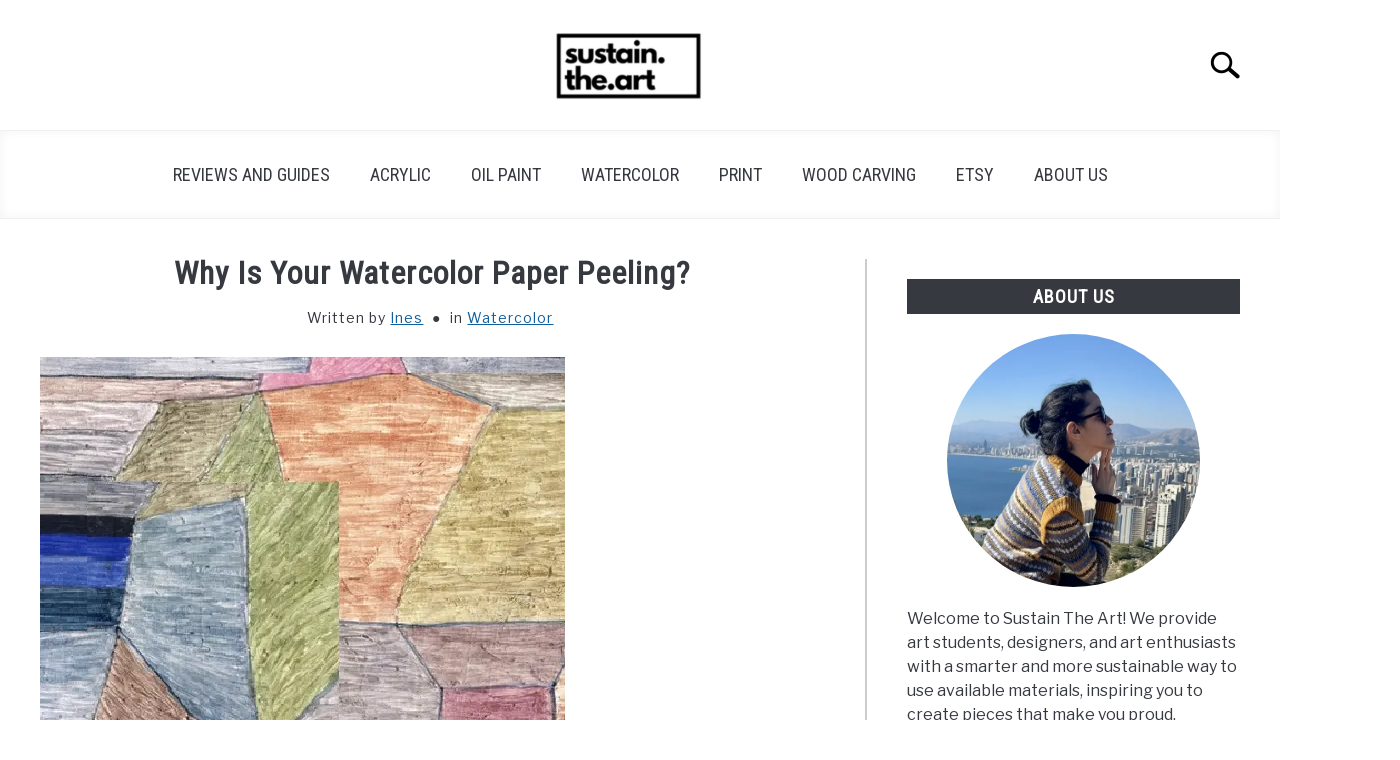

--- FILE ---
content_type: text/html; charset=UTF-8
request_url: https://sustaintheart.com/why-is-your-watercolor-paper-peeling/
body_size: 21175
content:
<!DOCTYPE html><html lang="en-US" prefix="og: https://ogp.me/ns#"><head><meta charset="UTF-8"/>
<script>var __ezHttpConsent={setByCat:function(src,tagType,attributes,category,force,customSetScriptFn=null){var setScript=function(){if(force||window.ezTcfConsent[category]){if(typeof customSetScriptFn==='function'){customSetScriptFn();}else{var scriptElement=document.createElement(tagType);scriptElement.src=src;attributes.forEach(function(attr){for(var key in attr){if(attr.hasOwnProperty(key)){scriptElement.setAttribute(key,attr[key]);}}});var firstScript=document.getElementsByTagName(tagType)[0];firstScript.parentNode.insertBefore(scriptElement,firstScript);}}};if(force||(window.ezTcfConsent&&window.ezTcfConsent.loaded)){setScript();}else if(typeof getEzConsentData==="function"){getEzConsentData().then(function(ezTcfConsent){if(ezTcfConsent&&ezTcfConsent.loaded){setScript();}else{console.error("cannot get ez consent data");force=true;setScript();}});}else{force=true;setScript();console.error("getEzConsentData is not a function");}},};</script>
<script>var ezTcfConsent=window.ezTcfConsent?window.ezTcfConsent:{loaded:false,store_info:false,develop_and_improve_services:false,measure_ad_performance:false,measure_content_performance:false,select_basic_ads:false,create_ad_profile:false,select_personalized_ads:false,create_content_profile:false,select_personalized_content:false,understand_audiences:false,use_limited_data_to_select_content:false,};function getEzConsentData(){return new Promise(function(resolve){document.addEventListener("ezConsentEvent",function(event){var ezTcfConsent=event.detail.ezTcfConsent;resolve(ezTcfConsent);});});}</script>
<script>if(typeof _setEzCookies!=='function'){function _setEzCookies(ezConsentData){var cookies=window.ezCookieQueue;for(var i=0;i<cookies.length;i++){var cookie=cookies[i];if(ezConsentData&&ezConsentData.loaded&&ezConsentData[cookie.tcfCategory]){document.cookie=cookie.name+"="+cookie.value;}}}}
window.ezCookieQueue=window.ezCookieQueue||[];if(typeof addEzCookies!=='function'){function addEzCookies(arr){window.ezCookieQueue=[...window.ezCookieQueue,...arr];}}
addEzCookies([{name:"ezoab_332703",value:"mod11-c; Path=/; Domain=sustaintheart.com; Max-Age=7200",tcfCategory:"store_info",isEzoic:"true",},{name:"ezosuibasgeneris-1",value:"9a13bae1-aa84-4593-5175-8e87ff2f8925; Path=/; Domain=sustaintheart.com; Expires=Wed, 27 Jan 2027 21:00:03 UTC; Secure; SameSite=None",tcfCategory:"understand_audiences",isEzoic:"true",}]);if(window.ezTcfConsent&&window.ezTcfConsent.loaded){_setEzCookies(window.ezTcfConsent);}else if(typeof getEzConsentData==="function"){getEzConsentData().then(function(ezTcfConsent){if(ezTcfConsent&&ezTcfConsent.loaded){_setEzCookies(window.ezTcfConsent);}else{console.error("cannot get ez consent data");_setEzCookies(window.ezTcfConsent);}});}else{console.error("getEzConsentData is not a function");_setEzCookies(window.ezTcfConsent);}</script><script type="text/javascript" data-ezscrex='false' data-cfasync='false'>window._ezaq = Object.assign({"edge_cache_status":13,"edge_response_time":35,"url":"https://sustaintheart.com/why-is-your-watercolor-paper-peeling/"}, typeof window._ezaq !== "undefined" ? window._ezaq : {});</script><script type="text/javascript" data-ezscrex='false' data-cfasync='false'>window._ezaq = Object.assign({"ab_test_id":"mod11-c"}, typeof window._ezaq !== "undefined" ? window._ezaq : {});window.__ez=window.__ez||{};window.__ez.tf={};</script><script type="text/javascript" data-ezscrex='false' data-cfasync='false'>window.ezDisableAds = true;</script>
<script data-ezscrex='false' data-cfasync='false' data-pagespeed-no-defer>var __ez=__ez||{};__ez.stms=Date.now();__ez.evt={};__ez.script={};__ez.ck=__ez.ck||{};__ez.template={};__ez.template.isOrig=true;window.__ezScriptHost="//www.ezojs.com";__ez.queue=__ez.queue||function(){var e=0,i=0,t=[],n=!1,o=[],r=[],s=!0,a=function(e,i,n,o,r,s,a){var l=arguments.length>7&&void 0!==arguments[7]?arguments[7]:window,d=this;this.name=e,this.funcName=i,this.parameters=null===n?null:w(n)?n:[n],this.isBlock=o,this.blockedBy=r,this.deleteWhenComplete=s,this.isError=!1,this.isComplete=!1,this.isInitialized=!1,this.proceedIfError=a,this.fWindow=l,this.isTimeDelay=!1,this.process=function(){f("... func = "+e),d.isInitialized=!0,d.isComplete=!0,f("... func.apply: "+e);var i=d.funcName.split("."),n=null,o=this.fWindow||window;i.length>3||(n=3===i.length?o[i[0]][i[1]][i[2]]:2===i.length?o[i[0]][i[1]]:o[d.funcName]),null!=n&&n.apply(null,this.parameters),!0===d.deleteWhenComplete&&delete t[e],!0===d.isBlock&&(f("----- F'D: "+d.name),m())}},l=function(e,i,t,n,o,r,s){var a=arguments.length>7&&void 0!==arguments[7]?arguments[7]:window,l=this;this.name=e,this.path=i,this.async=o,this.defer=r,this.isBlock=t,this.blockedBy=n,this.isInitialized=!1,this.isError=!1,this.isComplete=!1,this.proceedIfError=s,this.fWindow=a,this.isTimeDelay=!1,this.isPath=function(e){return"/"===e[0]&&"/"!==e[1]},this.getSrc=function(e){return void 0!==window.__ezScriptHost&&this.isPath(e)&&"banger.js"!==this.name?window.__ezScriptHost+e:e},this.process=function(){l.isInitialized=!0,f("... file = "+e);var i=this.fWindow?this.fWindow.document:document,t=i.createElement("script");t.src=this.getSrc(this.path),!0===o?t.async=!0:!0===r&&(t.defer=!0),t.onerror=function(){var e={url:window.location.href,name:l.name,path:l.path,user_agent:window.navigator.userAgent};"undefined"!=typeof _ezaq&&(e.pageview_id=_ezaq.page_view_id);var i=encodeURIComponent(JSON.stringify(e)),t=new XMLHttpRequest;t.open("GET","//g.ezoic.net/ezqlog?d="+i,!0),t.send(),f("----- ERR'D: "+l.name),l.isError=!0,!0===l.isBlock&&m()},t.onreadystatechange=t.onload=function(){var e=t.readyState;f("----- F'D: "+l.name),e&&!/loaded|complete/.test(e)||(l.isComplete=!0,!0===l.isBlock&&m())},i.getElementsByTagName("head")[0].appendChild(t)}},d=function(e,i){this.name=e,this.path="",this.async=!1,this.defer=!1,this.isBlock=!1,this.blockedBy=[],this.isInitialized=!0,this.isError=!1,this.isComplete=i,this.proceedIfError=!1,this.isTimeDelay=!1,this.process=function(){}};function c(e,i,n,s,a,d,c,u,f){var m=new l(e,i,n,s,a,d,c,f);!0===u?o[e]=m:r[e]=m,t[e]=m,h(m)}function h(e){!0!==u(e)&&0!=s&&e.process()}function u(e){if(!0===e.isTimeDelay&&!1===n)return f(e.name+" blocked = TIME DELAY!"),!0;if(w(e.blockedBy))for(var i=0;i<e.blockedBy.length;i++){var o=e.blockedBy[i];if(!1===t.hasOwnProperty(o))return f(e.name+" blocked = "+o),!0;if(!0===e.proceedIfError&&!0===t[o].isError)return!1;if(!1===t[o].isComplete)return f(e.name+" blocked = "+o),!0}return!1}function f(e){var i=window.location.href,t=new RegExp("[?&]ezq=([^&#]*)","i").exec(i);"1"===(t?t[1]:null)&&console.debug(e)}function m(){++e>200||(f("let's go"),p(o),p(r))}function p(e){for(var i in e)if(!1!==e.hasOwnProperty(i)){var t=e[i];!0===t.isComplete||u(t)||!0===t.isInitialized||!0===t.isError?!0===t.isError?f(t.name+": error"):!0===t.isComplete?f(t.name+": complete already"):!0===t.isInitialized&&f(t.name+": initialized already"):t.process()}}function w(e){return"[object Array]"==Object.prototype.toString.call(e)}return window.addEventListener("load",(function(){setTimeout((function(){n=!0,f("TDELAY -----"),m()}),5e3)}),!1),{addFile:c,addFileOnce:function(e,i,n,o,r,s,a,l,d){t[e]||c(e,i,n,o,r,s,a,l,d)},addDelayFile:function(e,i){var n=new l(e,i,!1,[],!1,!1,!0);n.isTimeDelay=!0,f(e+" ...  FILE! TDELAY"),r[e]=n,t[e]=n,h(n)},addFunc:function(e,n,s,l,d,c,u,f,m,p){!0===c&&(e=e+"_"+i++);var w=new a(e,n,s,l,d,u,f,p);!0===m?o[e]=w:r[e]=w,t[e]=w,h(w)},addDelayFunc:function(e,i,n){var o=new a(e,i,n,!1,[],!0,!0);o.isTimeDelay=!0,f(e+" ...  FUNCTION! TDELAY"),r[e]=o,t[e]=o,h(o)},items:t,processAll:m,setallowLoad:function(e){s=e},markLoaded:function(e){if(e&&0!==e.length){if(e in t){var i=t[e];!0===i.isComplete?f(i.name+" "+e+": error loaded duplicate"):(i.isComplete=!0,i.isInitialized=!0)}else t[e]=new d(e,!0);f("markLoaded dummyfile: "+t[e].name)}},logWhatsBlocked:function(){for(var e in t)!1!==t.hasOwnProperty(e)&&u(t[e])}}}();__ez.evt.add=function(e,t,n){e.addEventListener?e.addEventListener(t,n,!1):e.attachEvent?e.attachEvent("on"+t,n):e["on"+t]=n()},__ez.evt.remove=function(e,t,n){e.removeEventListener?e.removeEventListener(t,n,!1):e.detachEvent?e.detachEvent("on"+t,n):delete e["on"+t]};__ez.script.add=function(e){var t=document.createElement("script");t.src=e,t.async=!0,t.type="text/javascript",document.getElementsByTagName("head")[0].appendChild(t)};__ez.dot=__ez.dot||{};__ez.queue.addFileOnce('/detroitchicago/boise.js', '/detroitchicago/boise.js?gcb=195-0&cb=5', true, [], true, false, true, false);__ez.queue.addFileOnce('/parsonsmaize/abilene.js', '/parsonsmaize/abilene.js?gcb=195-0&cb=e80eca0cdb', true, [], true, false, true, false);__ez.queue.addFileOnce('/parsonsmaize/mulvane.js', '/parsonsmaize/mulvane.js?gcb=195-0&cb=e75e48eec0', true, ['/parsonsmaize/abilene.js'], true, false, true, false);__ez.queue.addFileOnce('/detroitchicago/birmingham.js', '/detroitchicago/birmingham.js?gcb=195-0&cb=539c47377c', true, ['/parsonsmaize/abilene.js'], true, false, true, false);</script>
<script data-ezscrex="false" type="text/javascript" data-cfasync="false">window._ezaq = Object.assign({"ad_cache_level":0,"adpicker_placement_cnt":0,"ai_placeholder_cache_level":0,"ai_placeholder_placement_cnt":-1,"article_category":"Watercolor","author":"Ines","domain":"sustaintheart.com","domain_id":332703,"ezcache_level":2,"ezcache_skip_code":0,"has_bad_image":0,"has_bad_words":0,"is_sitespeed":0,"lt_cache_level":0,"publish_date":"2022-10-01","response_size":82177,"response_size_orig":76375,"response_time_orig":3,"template_id":5,"url":"https://sustaintheart.com/why-is-your-watercolor-paper-peeling/","word_count":0,"worst_bad_word_level":0}, typeof window._ezaq !== "undefined" ? window._ezaq : {});__ez.queue.markLoaded('ezaqBaseReady');</script>
<script type='text/javascript' data-ezscrex='false' data-cfasync='false'>
window.ezAnalyticsStatic = true;

function analyticsAddScript(script) {
	var ezDynamic = document.createElement('script');
	ezDynamic.type = 'text/javascript';
	ezDynamic.innerHTML = script;
	document.head.appendChild(ezDynamic);
}
function getCookiesWithPrefix() {
    var allCookies = document.cookie.split(';');
    var cookiesWithPrefix = {};

    for (var i = 0; i < allCookies.length; i++) {
        var cookie = allCookies[i].trim();

        for (var j = 0; j < arguments.length; j++) {
            var prefix = arguments[j];
            if (cookie.indexOf(prefix) === 0) {
                var cookieParts = cookie.split('=');
                var cookieName = cookieParts[0];
                var cookieValue = cookieParts.slice(1).join('=');
                cookiesWithPrefix[cookieName] = decodeURIComponent(cookieValue);
                break; // Once matched, no need to check other prefixes
            }
        }
    }

    return cookiesWithPrefix;
}
function productAnalytics() {
	var d = {"pr":[6],"omd5":"98f0fca4c83f02fa93502244ee1b8a54","nar":"risk score"};
	d.u = _ezaq.url;
	d.p = _ezaq.page_view_id;
	d.v = _ezaq.visit_uuid;
	d.ab = _ezaq.ab_test_id;
	d.e = JSON.stringify(_ezaq);
	d.ref = document.referrer;
	d.c = getCookiesWithPrefix('active_template', 'ez', 'lp_');
	if(typeof ez_utmParams !== 'undefined') {
		d.utm = ez_utmParams;
	}

	var dataText = JSON.stringify(d);
	var xhr = new XMLHttpRequest();
	xhr.open('POST','/ezais/analytics?cb=1', true);
	xhr.onload = function () {
		if (xhr.status!=200) {
            return;
		}

        if(document.readyState !== 'loading') {
            analyticsAddScript(xhr.response);
            return;
        }

        var eventFunc = function() {
            if(document.readyState === 'loading') {
                return;
            }
            document.removeEventListener('readystatechange', eventFunc, false);
            analyticsAddScript(xhr.response);
        };

        document.addEventListener('readystatechange', eventFunc, false);
	};
	xhr.setRequestHeader('Content-Type','text/plain');
	xhr.send(dataText);
}
__ez.queue.addFunc("productAnalytics", "productAnalytics", null, true, ['ezaqBaseReady'], false, false, false, true);
</script><base href="https://sustaintheart.com/why-is-your-watercolor-paper-peeling/"/>
		<!-- Global Site Tag (gtag.js) - Google Analytics -->
	<script async="" src="https://www.googletagmanager.com/gtag/js?id=G-XFYFHLKY3M"></script>
	<script>
	  window.dataLayer = window.dataLayer || [];
	  function gtag(){dataLayer.push(arguments);}
	  gtag('js', new Date());

	  	  gtag('config', 'UA-151905313-1');
	  
	  	  gtag('config', 'G-XFYFHLKY3M');
	  
	</script>

	
	
	<meta name="viewport" content="width=device-width, initial-scale=1"/>
		<link rel="shortcut icon" href="https://sustaintheart.com/wp-content/uploads/2022/08/STA40x40.png"/>
		<link rel="profile" href="https://gmpg.org/xfn/11"/>

	
<!-- Search Engine Optimization by Rank Math - https://rankmath.com/ -->
<title>Why Is Your Watercolor Paper Peeling? | Sustain The Art</title>
<meta name="description" content="This article will explore the reasons your watercolor paper peels in further detail. By the time you’re done reading, you’ll know how to avoid this common"/>
<meta name="robots" content="follow, index, max-snippet:1000, max-video-preview:1000, max-image-preview:large"/>
<link rel="canonical" href="https://sustaintheart.com/why-is-your-watercolor-paper-peeling/"/>
<meta property="og:locale" content="en_US"/>
<meta property="og:type" content="article"/>
<meta property="og:title" content="Why Is Your Watercolor Paper Peeling? | Sustain The Art"/>
<meta property="og:description" content="This article will explore the reasons your watercolor paper peels in further detail. By the time you’re done reading, you’ll know how to avoid this common"/>
<meta property="og:url" content="https://sustaintheart.com/why-is-your-watercolor-paper-peeling/"/>
<meta property="og:site_name" content="Sustain The Art"/>
<meta property="article:section" content="Watercolor"/>
<meta property="og:updated_time" content="2023-03-28T15:16:58+00:00"/>
<meta property="og:image" content="https://sustaintheart.com/wp-content/uploads/2022/10/image-from-rawpixel-id-3590259-jpeg.png"/>
<meta property="og:image:secure_url" content="https://sustaintheart.com/wp-content/uploads/2022/10/image-from-rawpixel-id-3590259-jpeg.png"/>
<meta property="og:image:width" content="525"/>
<meta property="og:image:height" content="380"/>
<meta property="og:image:alt" content="Cover image: Why Is Your Watercolor Paper Peeling?"/>
<meta property="og:image:type" content="image/png"/>
<meta property="article:published_time" content="2022-10-01T13:02:50+00:00"/>
<meta property="article:modified_time" content="2023-03-28T15:16:58+00:00"/>
<meta name="twitter:card" content="summary_large_image"/>
<meta name="twitter:title" content="Why Is Your Watercolor Paper Peeling? | Sustain The Art"/>
<meta name="twitter:description" content="This article will explore the reasons your watercolor paper peels in further detail. By the time you’re done reading, you’ll know how to avoid this common"/>
<meta name="twitter:site" content="@ines.achabal.e@gmail.com"/>
<meta name="twitter:creator" content="@ines.achabal.e@gmail.com"/>
<meta name="twitter:image" content="https://sustaintheart.com/wp-content/uploads/2022/10/image-from-rawpixel-id-3590259-jpeg.png"/>
<meta name="twitter:label1" content="Written by"/>
<meta name="twitter:data1" content="Ines"/>
<meta name="twitter:label2" content="Time to read"/>
<meta name="twitter:data2" content="6 minutes"/>
<script type="application/ld+json" class="rank-math-schema">{"@context":"https://schema.org","@graph":[{"@type":["Person","Organization"],"@id":"https://sustaintheart.com/#person","name":"Ines","sameAs":["https://twitter.com/ines.achabal.e@gmail.com"],"logo":{"@type":"ImageObject","@id":"https://sustaintheart.com/#logo","url":"https://sustaintheart.com/wp-content/uploads/2022/04/190x90.png","contentUrl":"https://sustaintheart.com/wp-content/uploads/2022/04/190x90.png","caption":"Ines","inLanguage":"en-US","width":"190","height":"90"},"image":{"@type":"ImageObject","@id":"https://sustaintheart.com/#logo","url":"https://sustaintheart.com/wp-content/uploads/2022/04/190x90.png","contentUrl":"https://sustaintheart.com/wp-content/uploads/2022/04/190x90.png","caption":"Ines","inLanguage":"en-US","width":"190","height":"90"}},{"@type":"WebSite","@id":"https://sustaintheart.com/#website","url":"https://sustaintheart.com","name":"Ines","publisher":{"@id":"https://sustaintheart.com/#person"},"inLanguage":"en-US"},{"@type":"ImageObject","@id":"https://sustaintheart.com/wp-content/uploads/2022/10/image-from-rawpixel-id-3590259-jpeg.png","url":"https://sustaintheart.com/wp-content/uploads/2022/10/image-from-rawpixel-id-3590259-jpeg.png","width":"525","height":"380","caption":"Cover image: Why Is Your Watercolor Paper Peeling?","inLanguage":"en-US"},{"@type":"BreadcrumbList","@id":"https://sustaintheart.com/why-is-your-watercolor-paper-peeling/#breadcrumb","itemListElement":[{"@type":"ListItem","position":"1","item":{"@id":"https://sustaintheart.com","name":"Home"}},{"@type":"ListItem","position":"2","item":{"@id":"https://sustaintheart.com/watercolor/","name":"Watercolor"}},{"@type":"ListItem","position":"3","item":{"@id":"https://sustaintheart.com/why-is-your-watercolor-paper-peeling/","name":"Why Is Your Watercolor Paper Peeling?"}}]},{"@type":"WebPage","@id":"https://sustaintheart.com/why-is-your-watercolor-paper-peeling/#webpage","url":"https://sustaintheart.com/why-is-your-watercolor-paper-peeling/","name":"Why Is Your Watercolor Paper Peeling? | Sustain The Art","datePublished":"2022-10-01T13:02:50+00:00","dateModified":"2023-03-28T15:16:58+00:00","isPartOf":{"@id":"https://sustaintheart.com/#website"},"primaryImageOfPage":{"@id":"https://sustaintheart.com/wp-content/uploads/2022/10/image-from-rawpixel-id-3590259-jpeg.png"},"inLanguage":"en-US","breadcrumb":{"@id":"https://sustaintheart.com/why-is-your-watercolor-paper-peeling/#breadcrumb"}},{"@type":"Person","@id":"https://sustaintheart.com/author/ines-achabal-e/","name":"Ines","url":"https://sustaintheart.com/author/ines-achabal-e/","image":{"@type":"ImageObject","@id":"https://secure.gravatar.com/avatar/a7cb1e4b0723fbfc4aa117ec2531623eac0df9dd2cb66267d69b43999ac25c49?s=96&amp;d=mm&amp;r=g","url":"https://secure.gravatar.com/avatar/a7cb1e4b0723fbfc4aa117ec2531623eac0df9dd2cb66267d69b43999ac25c49?s=96&amp;d=mm&amp;r=g","caption":"Ines","inLanguage":"en-US"}},{"@type":"BlogPosting","headline":"Why Is Your Watercolor Paper Peeling? | Sustain The Art","keywords":"Why Is Your Watercolor Paper Peeling?","datePublished":"2022-10-01T13:02:50+00:00","dateModified":"2023-03-28T15:16:58+00:00","articleSection":"Watercolor","author":{"@id":"https://sustaintheart.com/author/ines-achabal-e/","name":"Ines"},"publisher":{"@id":"https://sustaintheart.com/#person"},"description":"This article will explore the reasons your watercolor paper peels in further detail. By the time you\u2019re done reading, you\u2019ll know how to avoid this common","name":"Why Is Your Watercolor Paper Peeling? | Sustain The Art","@id":"https://sustaintheart.com/why-is-your-watercolor-paper-peeling/#richSnippet","isPartOf":{"@id":"https://sustaintheart.com/why-is-your-watercolor-paper-peeling/#webpage"},"image":{"@id":"https://sustaintheart.com/wp-content/uploads/2022/10/image-from-rawpixel-id-3590259-jpeg.png"},"inLanguage":"en-US","mainEntityOfPage":{"@id":"https://sustaintheart.com/why-is-your-watercolor-paper-peeling/#webpage"}}]}</script>
<!-- /Rank Math WordPress SEO plugin -->

<link rel="alternate" title="oEmbed (JSON)" type="application/json+oembed" href="https://sustaintheart.com/wp-json/oembed/1.0/embed?url=https%3A%2F%2Fsustaintheart.com%2Fwhy-is-your-watercolor-paper-peeling%2F"/>
<link rel="alternate" title="oEmbed (XML)" type="text/xml+oembed" href="https://sustaintheart.com/wp-json/oembed/1.0/embed?url=https%3A%2F%2Fsustaintheart.com%2Fwhy-is-your-watercolor-paper-peeling%2F&amp;format=xml"/>
<style id="wp-img-auto-sizes-contain-inline-css" type="text/css">
img:is([sizes=auto i],[sizes^="auto," i]){contain-intrinsic-size:3000px 1500px}
/*# sourceURL=wp-img-auto-sizes-contain-inline-css */
</style>

<link rel="stylesheet" id="wp-block-library-css" href="//sustaintheart.com/wp-includes/css/dist/block-library/style.min.css?ver=6.9" type="text/css" media="all"/>
<style id="wp-block-heading-inline-css" type="text/css">
h1:where(.wp-block-heading).has-background,h2:where(.wp-block-heading).has-background,h3:where(.wp-block-heading).has-background,h4:where(.wp-block-heading).has-background,h5:where(.wp-block-heading).has-background,h6:where(.wp-block-heading).has-background{padding:1.25em 2.375em}h1.has-text-align-left[style*=writing-mode]:where([style*=vertical-lr]),h1.has-text-align-right[style*=writing-mode]:where([style*=vertical-rl]),h2.has-text-align-left[style*=writing-mode]:where([style*=vertical-lr]),h2.has-text-align-right[style*=writing-mode]:where([style*=vertical-rl]),h3.has-text-align-left[style*=writing-mode]:where([style*=vertical-lr]),h3.has-text-align-right[style*=writing-mode]:where([style*=vertical-rl]),h4.has-text-align-left[style*=writing-mode]:where([style*=vertical-lr]),h4.has-text-align-right[style*=writing-mode]:where([style*=vertical-rl]),h5.has-text-align-left[style*=writing-mode]:where([style*=vertical-lr]),h5.has-text-align-right[style*=writing-mode]:where([style*=vertical-rl]),h6.has-text-align-left[style*=writing-mode]:where([style*=vertical-lr]),h6.has-text-align-right[style*=writing-mode]:where([style*=vertical-rl]){rotate:180deg}
/*# sourceURL=https://sustaintheart.com/wp-includes/blocks/heading/style.min.css */
</style>
<style id="wp-block-image-inline-css" type="text/css">
.wp-block-image>a,.wp-block-image>figure>a{display:inline-block}.wp-block-image img{box-sizing:border-box;height:auto;max-width:100%;vertical-align:bottom}@media not (prefers-reduced-motion){.wp-block-image img.hide{visibility:hidden}.wp-block-image img.show{animation:show-content-image .4s}}.wp-block-image[style*=border-radius] img,.wp-block-image[style*=border-radius]>a{border-radius:inherit}.wp-block-image.has-custom-border img{box-sizing:border-box}.wp-block-image.aligncenter{text-align:center}.wp-block-image.alignfull>a,.wp-block-image.alignwide>a{width:100%}.wp-block-image.alignfull img,.wp-block-image.alignwide img{height:auto;width:100%}.wp-block-image .aligncenter,.wp-block-image .alignleft,.wp-block-image .alignright,.wp-block-image.aligncenter,.wp-block-image.alignleft,.wp-block-image.alignright{display:table}.wp-block-image .aligncenter>figcaption,.wp-block-image .alignleft>figcaption,.wp-block-image .alignright>figcaption,.wp-block-image.aligncenter>figcaption,.wp-block-image.alignleft>figcaption,.wp-block-image.alignright>figcaption{caption-side:bottom;display:table-caption}.wp-block-image .alignleft{float:left;margin:.5em 1em .5em 0}.wp-block-image .alignright{float:right;margin:.5em 0 .5em 1em}.wp-block-image .aligncenter{margin-left:auto;margin-right:auto}.wp-block-image :where(figcaption){margin-bottom:1em;margin-top:.5em}.wp-block-image.is-style-circle-mask img{border-radius:9999px}@supports ((-webkit-mask-image:none) or (mask-image:none)) or (-webkit-mask-image:none){.wp-block-image.is-style-circle-mask img{border-radius:0;-webkit-mask-image:url('data:image/svg+xml;utf8,<svg viewBox="0 0 100 100" xmlns="http://www.w3.org/2000/svg"><circle cx="50" cy="50" r="50"/></svg>');mask-image:url('data:image/svg+xml;utf8,<svg viewBox="0 0 100 100" xmlns="http://www.w3.org/2000/svg"><circle cx="50" cy="50" r="50"/></svg>');mask-mode:alpha;-webkit-mask-position:center;mask-position:center;-webkit-mask-repeat:no-repeat;mask-repeat:no-repeat;-webkit-mask-size:contain;mask-size:contain}}:root :where(.wp-block-image.is-style-rounded img,.wp-block-image .is-style-rounded img){border-radius:9999px}.wp-block-image figure{margin:0}.wp-lightbox-container{display:flex;flex-direction:column;position:relative}.wp-lightbox-container img{cursor:zoom-in}.wp-lightbox-container img:hover+button{opacity:1}.wp-lightbox-container button{align-items:center;backdrop-filter:blur(16px) saturate(180%);background-color:#5a5a5a40;border:none;border-radius:4px;cursor:zoom-in;display:flex;height:20px;justify-content:center;opacity:0;padding:0;position:absolute;right:16px;text-align:center;top:16px;width:20px;z-index:100}@media not (prefers-reduced-motion){.wp-lightbox-container button{transition:opacity .2s ease}}.wp-lightbox-container button:focus-visible{outline:3px auto #5a5a5a40;outline:3px auto -webkit-focus-ring-color;outline-offset:3px}.wp-lightbox-container button:hover{cursor:pointer;opacity:1}.wp-lightbox-container button:focus{opacity:1}.wp-lightbox-container button:focus,.wp-lightbox-container button:hover,.wp-lightbox-container button:not(:hover):not(:active):not(.has-background){background-color:#5a5a5a40;border:none}.wp-lightbox-overlay{box-sizing:border-box;cursor:zoom-out;height:100vh;left:0;overflow:hidden;position:fixed;top:0;visibility:hidden;width:100%;z-index:100000}.wp-lightbox-overlay .close-button{align-items:center;cursor:pointer;display:flex;justify-content:center;min-height:40px;min-width:40px;padding:0;position:absolute;right:calc(env(safe-area-inset-right) + 16px);top:calc(env(safe-area-inset-top) + 16px);z-index:5000000}.wp-lightbox-overlay .close-button:focus,.wp-lightbox-overlay .close-button:hover,.wp-lightbox-overlay .close-button:not(:hover):not(:active):not(.has-background){background:none;border:none}.wp-lightbox-overlay .lightbox-image-container{height:var(--wp--lightbox-container-height);left:50%;overflow:hidden;position:absolute;top:50%;transform:translate(-50%,-50%);transform-origin:top left;width:var(--wp--lightbox-container-width);z-index:9999999999}.wp-lightbox-overlay .wp-block-image{align-items:center;box-sizing:border-box;display:flex;height:100%;justify-content:center;margin:0;position:relative;transform-origin:0 0;width:100%;z-index:3000000}.wp-lightbox-overlay .wp-block-image img{height:var(--wp--lightbox-image-height);min-height:var(--wp--lightbox-image-height);min-width:var(--wp--lightbox-image-width);width:var(--wp--lightbox-image-width)}.wp-lightbox-overlay .wp-block-image figcaption{display:none}.wp-lightbox-overlay button{background:none;border:none}.wp-lightbox-overlay .scrim{background-color:#fff;height:100%;opacity:.9;position:absolute;width:100%;z-index:2000000}.wp-lightbox-overlay.active{visibility:visible}@media not (prefers-reduced-motion){.wp-lightbox-overlay.active{animation:turn-on-visibility .25s both}.wp-lightbox-overlay.active img{animation:turn-on-visibility .35s both}.wp-lightbox-overlay.show-closing-animation:not(.active){animation:turn-off-visibility .35s both}.wp-lightbox-overlay.show-closing-animation:not(.active) img{animation:turn-off-visibility .25s both}.wp-lightbox-overlay.zoom.active{animation:none;opacity:1;visibility:visible}.wp-lightbox-overlay.zoom.active .lightbox-image-container{animation:lightbox-zoom-in .4s}.wp-lightbox-overlay.zoom.active .lightbox-image-container img{animation:none}.wp-lightbox-overlay.zoom.active .scrim{animation:turn-on-visibility .4s forwards}.wp-lightbox-overlay.zoom.show-closing-animation:not(.active){animation:none}.wp-lightbox-overlay.zoom.show-closing-animation:not(.active) .lightbox-image-container{animation:lightbox-zoom-out .4s}.wp-lightbox-overlay.zoom.show-closing-animation:not(.active) .lightbox-image-container img{animation:none}.wp-lightbox-overlay.zoom.show-closing-animation:not(.active) .scrim{animation:turn-off-visibility .4s forwards}}@keyframes show-content-image{0%{visibility:hidden}99%{visibility:hidden}to{visibility:visible}}@keyframes turn-on-visibility{0%{opacity:0}to{opacity:1}}@keyframes turn-off-visibility{0%{opacity:1;visibility:visible}99%{opacity:0;visibility:visible}to{opacity:0;visibility:hidden}}@keyframes lightbox-zoom-in{0%{transform:translate(calc((-100vw + var(--wp--lightbox-scrollbar-width))/2 + var(--wp--lightbox-initial-left-position)),calc(-50vh + var(--wp--lightbox-initial-top-position))) scale(var(--wp--lightbox-scale))}to{transform:translate(-50%,-50%) scale(1)}}@keyframes lightbox-zoom-out{0%{transform:translate(-50%,-50%) scale(1);visibility:visible}99%{visibility:visible}to{transform:translate(calc((-100vw + var(--wp--lightbox-scrollbar-width))/2 + var(--wp--lightbox-initial-left-position)),calc(-50vh + var(--wp--lightbox-initial-top-position))) scale(var(--wp--lightbox-scale));visibility:hidden}}
/*# sourceURL=https://sustaintheart.com/wp-includes/blocks/image/style.min.css */
</style>
<style id="wp-block-list-inline-css" type="text/css">
ol,ul{box-sizing:border-box}:root :where(.wp-block-list.has-background){padding:1.25em 2.375em}
/*# sourceURL=https://sustaintheart.com/wp-includes/blocks/list/style.min.css */
</style>
<style id="wp-block-embed-inline-css" type="text/css">
.wp-block-embed.alignleft,.wp-block-embed.alignright,.wp-block[data-align=left]>[data-type="core/embed"],.wp-block[data-align=right]>[data-type="core/embed"]{max-width:360px;width:100%}.wp-block-embed.alignleft .wp-block-embed__wrapper,.wp-block-embed.alignright .wp-block-embed__wrapper,.wp-block[data-align=left]>[data-type="core/embed"] .wp-block-embed__wrapper,.wp-block[data-align=right]>[data-type="core/embed"] .wp-block-embed__wrapper{min-width:280px}.wp-block-cover .wp-block-embed{min-height:240px;min-width:320px}.wp-block-embed{overflow-wrap:break-word}.wp-block-embed :where(figcaption){margin-bottom:1em;margin-top:.5em}.wp-block-embed iframe{max-width:100%}.wp-block-embed__wrapper{position:relative}.wp-embed-responsive .wp-has-aspect-ratio .wp-block-embed__wrapper:before{content:"";display:block;padding-top:50%}.wp-embed-responsive .wp-has-aspect-ratio iframe{bottom:0;height:100%;left:0;position:absolute;right:0;top:0;width:100%}.wp-embed-responsive .wp-embed-aspect-21-9 .wp-block-embed__wrapper:before{padding-top:42.85%}.wp-embed-responsive .wp-embed-aspect-18-9 .wp-block-embed__wrapper:before{padding-top:50%}.wp-embed-responsive .wp-embed-aspect-16-9 .wp-block-embed__wrapper:before{padding-top:56.25%}.wp-embed-responsive .wp-embed-aspect-4-3 .wp-block-embed__wrapper:before{padding-top:75%}.wp-embed-responsive .wp-embed-aspect-1-1 .wp-block-embed__wrapper:before{padding-top:100%}.wp-embed-responsive .wp-embed-aspect-9-16 .wp-block-embed__wrapper:before{padding-top:177.77%}.wp-embed-responsive .wp-embed-aspect-1-2 .wp-block-embed__wrapper:before{padding-top:200%}
/*# sourceURL=https://sustaintheart.com/wp-includes/blocks/embed/style.min.css */
</style>
<style id="wp-block-paragraph-inline-css" type="text/css">
.is-small-text{font-size:.875em}.is-regular-text{font-size:1em}.is-large-text{font-size:2.25em}.is-larger-text{font-size:3em}.has-drop-cap:not(:focus):first-letter{float:left;font-size:8.4em;font-style:normal;font-weight:100;line-height:.68;margin:.05em .1em 0 0;text-transform:uppercase}body.rtl .has-drop-cap:not(:focus):first-letter{float:none;margin-left:.1em}p.has-drop-cap.has-background{overflow:hidden}:root :where(p.has-background){padding:1.25em 2.375em}:where(p.has-text-color:not(.has-link-color)) a{color:inherit}p.has-text-align-left[style*="writing-mode:vertical-lr"],p.has-text-align-right[style*="writing-mode:vertical-rl"]{rotate:180deg}
/*# sourceURL=https://sustaintheart.com/wp-includes/blocks/paragraph/style.min.css */
</style>
<style id="global-styles-inline-css" type="text/css">
:root{--wp--preset--aspect-ratio--square: 1;--wp--preset--aspect-ratio--4-3: 4/3;--wp--preset--aspect-ratio--3-4: 3/4;--wp--preset--aspect-ratio--3-2: 3/2;--wp--preset--aspect-ratio--2-3: 2/3;--wp--preset--aspect-ratio--16-9: 16/9;--wp--preset--aspect-ratio--9-16: 9/16;--wp--preset--color--black: #000000;--wp--preset--color--cyan-bluish-gray: #abb8c3;--wp--preset--color--white: #ffffff;--wp--preset--color--pale-pink: #f78da7;--wp--preset--color--vivid-red: #cf2e2e;--wp--preset--color--luminous-vivid-orange: #ff6900;--wp--preset--color--luminous-vivid-amber: #fcb900;--wp--preset--color--light-green-cyan: #7bdcb5;--wp--preset--color--vivid-green-cyan: #00d084;--wp--preset--color--pale-cyan-blue: #8ed1fc;--wp--preset--color--vivid-cyan-blue: #0693e3;--wp--preset--color--vivid-purple: #9b51e0;--wp--preset--gradient--vivid-cyan-blue-to-vivid-purple: linear-gradient(135deg,rgb(6,147,227) 0%,rgb(155,81,224) 100%);--wp--preset--gradient--light-green-cyan-to-vivid-green-cyan: linear-gradient(135deg,rgb(122,220,180) 0%,rgb(0,208,130) 100%);--wp--preset--gradient--luminous-vivid-amber-to-luminous-vivid-orange: linear-gradient(135deg,rgb(252,185,0) 0%,rgb(255,105,0) 100%);--wp--preset--gradient--luminous-vivid-orange-to-vivid-red: linear-gradient(135deg,rgb(255,105,0) 0%,rgb(207,46,46) 100%);--wp--preset--gradient--very-light-gray-to-cyan-bluish-gray: linear-gradient(135deg,rgb(238,238,238) 0%,rgb(169,184,195) 100%);--wp--preset--gradient--cool-to-warm-spectrum: linear-gradient(135deg,rgb(74,234,220) 0%,rgb(151,120,209) 20%,rgb(207,42,186) 40%,rgb(238,44,130) 60%,rgb(251,105,98) 80%,rgb(254,248,76) 100%);--wp--preset--gradient--blush-light-purple: linear-gradient(135deg,rgb(255,206,236) 0%,rgb(152,150,240) 100%);--wp--preset--gradient--blush-bordeaux: linear-gradient(135deg,rgb(254,205,165) 0%,rgb(254,45,45) 50%,rgb(107,0,62) 100%);--wp--preset--gradient--luminous-dusk: linear-gradient(135deg,rgb(255,203,112) 0%,rgb(199,81,192) 50%,rgb(65,88,208) 100%);--wp--preset--gradient--pale-ocean: linear-gradient(135deg,rgb(255,245,203) 0%,rgb(182,227,212) 50%,rgb(51,167,181) 100%);--wp--preset--gradient--electric-grass: linear-gradient(135deg,rgb(202,248,128) 0%,rgb(113,206,126) 100%);--wp--preset--gradient--midnight: linear-gradient(135deg,rgb(2,3,129) 0%,rgb(40,116,252) 100%);--wp--preset--font-size--small: 13px;--wp--preset--font-size--medium: 20px;--wp--preset--font-size--large: 36px;--wp--preset--font-size--x-large: 42px;--wp--preset--spacing--20: 0.44rem;--wp--preset--spacing--30: 0.67rem;--wp--preset--spacing--40: 1rem;--wp--preset--spacing--50: 1.5rem;--wp--preset--spacing--60: 2.25rem;--wp--preset--spacing--70: 3.38rem;--wp--preset--spacing--80: 5.06rem;--wp--preset--shadow--natural: 6px 6px 9px rgba(0, 0, 0, 0.2);--wp--preset--shadow--deep: 12px 12px 50px rgba(0, 0, 0, 0.4);--wp--preset--shadow--sharp: 6px 6px 0px rgba(0, 0, 0, 0.2);--wp--preset--shadow--outlined: 6px 6px 0px -3px rgb(255, 255, 255), 6px 6px rgb(0, 0, 0);--wp--preset--shadow--crisp: 6px 6px 0px rgb(0, 0, 0);}:where(.is-layout-flex){gap: 0.5em;}:where(.is-layout-grid){gap: 0.5em;}body .is-layout-flex{display: flex;}.is-layout-flex{flex-wrap: wrap;align-items: center;}.is-layout-flex > :is(*, div){margin: 0;}body .is-layout-grid{display: grid;}.is-layout-grid > :is(*, div){margin: 0;}:where(.wp-block-columns.is-layout-flex){gap: 2em;}:where(.wp-block-columns.is-layout-grid){gap: 2em;}:where(.wp-block-post-template.is-layout-flex){gap: 1.25em;}:where(.wp-block-post-template.is-layout-grid){gap: 1.25em;}.has-black-color{color: var(--wp--preset--color--black) !important;}.has-cyan-bluish-gray-color{color: var(--wp--preset--color--cyan-bluish-gray) !important;}.has-white-color{color: var(--wp--preset--color--white) !important;}.has-pale-pink-color{color: var(--wp--preset--color--pale-pink) !important;}.has-vivid-red-color{color: var(--wp--preset--color--vivid-red) !important;}.has-luminous-vivid-orange-color{color: var(--wp--preset--color--luminous-vivid-orange) !important;}.has-luminous-vivid-amber-color{color: var(--wp--preset--color--luminous-vivid-amber) !important;}.has-light-green-cyan-color{color: var(--wp--preset--color--light-green-cyan) !important;}.has-vivid-green-cyan-color{color: var(--wp--preset--color--vivid-green-cyan) !important;}.has-pale-cyan-blue-color{color: var(--wp--preset--color--pale-cyan-blue) !important;}.has-vivid-cyan-blue-color{color: var(--wp--preset--color--vivid-cyan-blue) !important;}.has-vivid-purple-color{color: var(--wp--preset--color--vivid-purple) !important;}.has-black-background-color{background-color: var(--wp--preset--color--black) !important;}.has-cyan-bluish-gray-background-color{background-color: var(--wp--preset--color--cyan-bluish-gray) !important;}.has-white-background-color{background-color: var(--wp--preset--color--white) !important;}.has-pale-pink-background-color{background-color: var(--wp--preset--color--pale-pink) !important;}.has-vivid-red-background-color{background-color: var(--wp--preset--color--vivid-red) !important;}.has-luminous-vivid-orange-background-color{background-color: var(--wp--preset--color--luminous-vivid-orange) !important;}.has-luminous-vivid-amber-background-color{background-color: var(--wp--preset--color--luminous-vivid-amber) !important;}.has-light-green-cyan-background-color{background-color: var(--wp--preset--color--light-green-cyan) !important;}.has-vivid-green-cyan-background-color{background-color: var(--wp--preset--color--vivid-green-cyan) !important;}.has-pale-cyan-blue-background-color{background-color: var(--wp--preset--color--pale-cyan-blue) !important;}.has-vivid-cyan-blue-background-color{background-color: var(--wp--preset--color--vivid-cyan-blue) !important;}.has-vivid-purple-background-color{background-color: var(--wp--preset--color--vivid-purple) !important;}.has-black-border-color{border-color: var(--wp--preset--color--black) !important;}.has-cyan-bluish-gray-border-color{border-color: var(--wp--preset--color--cyan-bluish-gray) !important;}.has-white-border-color{border-color: var(--wp--preset--color--white) !important;}.has-pale-pink-border-color{border-color: var(--wp--preset--color--pale-pink) !important;}.has-vivid-red-border-color{border-color: var(--wp--preset--color--vivid-red) !important;}.has-luminous-vivid-orange-border-color{border-color: var(--wp--preset--color--luminous-vivid-orange) !important;}.has-luminous-vivid-amber-border-color{border-color: var(--wp--preset--color--luminous-vivid-amber) !important;}.has-light-green-cyan-border-color{border-color: var(--wp--preset--color--light-green-cyan) !important;}.has-vivid-green-cyan-border-color{border-color: var(--wp--preset--color--vivid-green-cyan) !important;}.has-pale-cyan-blue-border-color{border-color: var(--wp--preset--color--pale-cyan-blue) !important;}.has-vivid-cyan-blue-border-color{border-color: var(--wp--preset--color--vivid-cyan-blue) !important;}.has-vivid-purple-border-color{border-color: var(--wp--preset--color--vivid-purple) !important;}.has-vivid-cyan-blue-to-vivid-purple-gradient-background{background: var(--wp--preset--gradient--vivid-cyan-blue-to-vivid-purple) !important;}.has-light-green-cyan-to-vivid-green-cyan-gradient-background{background: var(--wp--preset--gradient--light-green-cyan-to-vivid-green-cyan) !important;}.has-luminous-vivid-amber-to-luminous-vivid-orange-gradient-background{background: var(--wp--preset--gradient--luminous-vivid-amber-to-luminous-vivid-orange) !important;}.has-luminous-vivid-orange-to-vivid-red-gradient-background{background: var(--wp--preset--gradient--luminous-vivid-orange-to-vivid-red) !important;}.has-very-light-gray-to-cyan-bluish-gray-gradient-background{background: var(--wp--preset--gradient--very-light-gray-to-cyan-bluish-gray) !important;}.has-cool-to-warm-spectrum-gradient-background{background: var(--wp--preset--gradient--cool-to-warm-spectrum) !important;}.has-blush-light-purple-gradient-background{background: var(--wp--preset--gradient--blush-light-purple) !important;}.has-blush-bordeaux-gradient-background{background: var(--wp--preset--gradient--blush-bordeaux) !important;}.has-luminous-dusk-gradient-background{background: var(--wp--preset--gradient--luminous-dusk) !important;}.has-pale-ocean-gradient-background{background: var(--wp--preset--gradient--pale-ocean) !important;}.has-electric-grass-gradient-background{background: var(--wp--preset--gradient--electric-grass) !important;}.has-midnight-gradient-background{background: var(--wp--preset--gradient--midnight) !important;}.has-small-font-size{font-size: var(--wp--preset--font-size--small) !important;}.has-medium-font-size{font-size: var(--wp--preset--font-size--medium) !important;}.has-large-font-size{font-size: var(--wp--preset--font-size--large) !important;}.has-x-large-font-size{font-size: var(--wp--preset--font-size--x-large) !important;}
/*# sourceURL=global-styles-inline-css */
</style>

<style id="classic-theme-styles-inline-css" type="text/css">
/*! This file is auto-generated */
.wp-block-button__link{color:#fff;background-color:#32373c;border-radius:9999px;box-shadow:none;text-decoration:none;padding:calc(.667em + 2px) calc(1.333em + 2px);font-size:1.125em}.wp-block-file__button{background:#32373c;color:#fff;text-decoration:none}
/*# sourceURL=/wp-includes/css/classic-themes.min.css */
</style>
<link rel="stylesheet" id="toc-screen-css" href="//sustaintheart.com/wp-content/plugins/table-of-contents-plus/screen.min.css?ver=2411.1" type="text/css" media="all"/>
<link rel="stylesheet" id="wthf-style-css" href="//sustaintheart.com/wp-content/plugins/was-this-article-helpful/css/style.css?ver=6.9" type="text/css" media="all"/>
<link rel="stylesheet" id="defer-income-school-style-css" href="//sustaintheart.com/wp-content/themes/acabado/css/main.css?ver=1.4.1" type="text/css" media="all"/>
<link rel="stylesheet" id="defer-style-min-width768-css" href="//sustaintheart.com/wp-content/themes/acabado/css/min-width768.css?ver=1.4.1" type="text/css" media="(min-width: 768px)"/>
<link rel="stylesheet" id="defer-style-min-width960-css" href="//sustaintheart.com/wp-content/themes/acabado/css/min-width960.css?ver=1.4.1" type="text/css" media="(min-width: 960px)"/>
<link rel="stylesheet" id="defer-style-min-width1200-css" href="//sustaintheart.com/wp-content/themes/acabado/css/min-width1200.css?ver=1.4.1" type="text/css" media="(min-width: 1200px)"/>
<link rel="stylesheet" id="aawp-css" href="//sustaintheart.com/wp-content/plugins/aawp/assets/dist/css/main.css?ver=4.4.0" type="text/css" media="all"/>
<style id="custom-style-inline-css" type="text/css">
.search-wrapper #search-icon{background:url("https://sustaintheart.com/wp-content/themes/acabado/img/search-icon.png") center/cover no-repeat #fff;}.share-container .email-btn:before{background:url("https://sustaintheart.com/wp-content/themes/acabado/img/envelope.svg") center/cover no-repeat;}.share-container .print-btn:before{background:url("https://sustaintheart.com/wp-content/themes/acabado/img/print-icon.svg") center/cover no-repeat;}.externallinkimage{background-image:url("https://sustaintheart.com/wp-content/themes/acabado/img/extlink.png")}body, body ul, body li, body td, body th, body p, body p.legal-disclaimer, body  input, body select, body optgroup, body textarea, body .entry-meta span, body.single .entry-meta .byline, .entry-content .woocommerce div.product .woocommerce-tabs ul.tabs li a{ color: #363940; }body.home #page .hero-text-wrapper h2.hero-text{ color:#ffffff; }#content h1, #content h2:not(.widget-title, .hero-text, .section-header-text, .card-title), #content h3, #content .author-card .author-info a, #content h4, #content h5, #content h6, #content .header { color: #000000; }body .article-card header p a{color:#000000;}body.home #page h2.section-header-text,#page .featured-categories-wrapper .category-card h2:before{ background-color:#363940;}#page .featured-categories-wrapper .category-card:hover h2:before{ opacity:0.5; transition:opacity 500ms;}body.home #page h2.section-header-text, body.home #page h2.card-title{ color:#ffffff;}body a, body a:visited, body a:focus, body a:active{ color: #0f5f9f; }body a:hover, body a:visited:hover, body a:focus, body a:active { color: #363940 }.woocommerce #respond input#submit, #content .wp-block-button__link:not(.has-background), #content button:not(.hamburger, .toggle-submenu, .search-submit), #content a.button:not(.hamburger, .toggle-submenu, .search-submit), #content a.button:visited:not(.hamburger, .toggle-submenu, .search-submit), #content button:not(.hamburger, .toggle-submenu, .search-submit), #content input[type='button']:not(.hamburger, .toggle-submenu, .search-submit), #content input[type='reset'], #content input[type='submit'], #content .button:not(.hamburger, .toggle-submenu, .search-submit) { background: #ffa51e; }.woocommerce #respond input#submit, .wp-block-button__link:not(.has-text-color), #page button:not(.hamburger, .toggle-submenu, .search-submit), #page a.button:not(.hamburger, .toggle-submenu, .search-submit), #page a.button:visited:not(.hamburger, .toggle-submenu, .search-submit), input[type='button']:not(.hamburger, .toggle-submenu, .search-submit), input[type='reset'], input[type='submit'], .button:not(.hamburger, .toggle-submenu, .search-submit) { color: #ffffff; }.woocommerce div.product .woocommerce-tabs ul.tabs::before, .woocommerce div.product .woocommerce-tabs ul.tabs li{border-color:#CCCCCC;}#content hr, body .wp-block-separator{ background-color: #CCCCCC; } #page aside#secondary .legal-info-container, #page aside#secondary .sidebar-ad{ border-top-color: #CCCCCC;} #page .author-card{border-top-color: #CCCCCC;border-bottom-color: #CCCCCC;}#page .site-footer{border-top-color: #CCCCCC;}@media (min-width: 960px){#page .site-content .widget-area{border-left-color:#CCCCCC;}}#page .main-navigation .nav-menu > li a{ color:#363940;} #page .main-navigation .nav-menu > li.menu-item-has-children > a:after{border-top-color:#363940;}#page .main-navigation ul ul.submenu{background:#fff;}#page .main-navigation ul ul.submenu a {color:#363940;} #page .main-navigation ul ul.submenu a:after{border-top-color:#363940;}#page .main-navigation ul ul.submenu li:hover{background:#818592;}#page .main-navigation ul ul.submenu li:hover>a {color:#fff;} #page .main-navigation ul ul.submenu li:hover > a:after{border-top-color:#fff;}#content #antibounce { background: #f0f0f0; }body #content #antibounce .antibounce-card .copy-wrapper p{ color: #363940; }body #content #antibounce .antibounce-card button{ background-color: #363940; }body #content #antibounce .antibounce-card button { color: #ffffff }
article.category-card { min-height: 100px; background-size: cover !important; background-position: center center; padding: 0.6rem 3rem; margin-bottom: 1rem; position: relative; } 
article.category-card:before { background: #00000070; content: ' '; width: 100%; height: 100%; position: absolute; top: 0; left: 0; } 

article.category-card a { color: #0f5f9f; transition: color 0.2s; text-decoration: none; position: inherit; }
/*# sourceURL=custom-style-inline-css */
</style>
<link rel="https://api.w.org/" href="https://sustaintheart.com/wp-json/"/><link rel="alternate" title="JSON" type="application/json" href="https://sustaintheart.com/wp-json/wp/v2/posts/3406"/><style type="text/css">.aawp .aawp-tb__row--highlight{background-color:#256aaf;}.aawp .aawp-tb__row--highlight{color:#256aaf;}.aawp .aawp-tb__row--highlight a{color:#256aaf;}</style><meta property="og:locale" content="en_US"/>
<meta property="og:type" content="article"/>
<meta property="og:title" content="Why Is Your Watercolor Paper Peeling? | Sustain The Art"/>
<meta property="og:description" content="Consider this scenario: you’re happily working on your watercolor painting, and then you notice your paper is starting to peel. We’ve all been there, and…"/>
<meta property="og:url" content="https://sustaintheart.com/why-is-your-watercolor-paper-peeling/"/>
<meta property="og:site_name" content="Sustain The Art"/>
<meta property="og:image" content="https://sustaintheart.com/wp-content/uploads/2022/10/image-from-rawpixel-id-3590259-jpeg.png"/>
<meta name="twitter:card" content="summary_large_image"/>
<meta name="category" content="Watercolor"/>
<script type="text/javascript" id="google_gtagjs" src="https://www.googletagmanager.com/gtag/js?id=G-XFYFHLKY3M" async="async"></script>
<script type="text/javascript" id="google_gtagjs-inline">
/* <![CDATA[ */
window.dataLayer = window.dataLayer || [];function gtag(){dataLayer.push(arguments);}gtag('js', new Date());gtag('config', 'G-XFYFHLKY3M', {} );
/* ]]> */
</script>
					<link rel="preconnect" href="https://fonts.gstatic.com"/>
 					<link rel="preload" href="https://fonts.googleapis.com/css2?family=Libre+Franklin:wght@400;800&amp;family=Roboto+Condensed&amp;display=swap" as="style" onload="this.onload=null;this.rel=&#39;stylesheet&#39;"/>
				
<link rel="stylesheet" id="yarppRelatedCss-css" href="//sustaintheart.com/wp-content/plugins/yet-another-related-posts-plugin/style/related.css?ver=5.30.11" type="text/css" media="all"/>
<script type='text/javascript'>
var ezoTemplate = 'orig_site';
var ezouid = '1';
var ezoFormfactor = '1';
</script><script data-ezscrex="false" type='text/javascript'>
var soc_app_id = '0';
var did = 332703;
var ezdomain = 'sustaintheart.com';
var ezoicSearchable = 1;
</script></head>


<body class="wp-singular post-template-default single single-post postid-3406 single-format-standard wp-theme-acabado aawp-custom">
<div id="page" class="site">
	<a class="skip-link screen-reader-text" href="#content">Skip to content</a>

	
	<header id="masthead" class="site-header desktop-toggle">
		<div class="inner-wrap">
			<div class="hamburger-wrapper desktop">
				<button class="hamburger hamburger--squeeze menu-toggle" type="button" aria-label="Menu" aria-controls="primary-menu" aria-expanded="false">
					<span class="hamburger-box">
						<span class="hamburger-inner"></span>
					</span>
					<span class="label">MENU</span>
				</button>
			</div>
			<div class="site-branding">
								<a href="https://sustaintheart.com/" class="custom-logo-link" rel="home" itemprop="url"><img width="300" height="84" src="https://sustaintheart.com/wp-content/uploads/2022/03/480x134-e1661802241789-300x84.png" class="attachment-medium size-medium" alt="sustain the art banner" decoding="async" srcset="https://sustaintheart.com/wp-content/uploads/2022/03/480x134-e1661802241789-300x84.png 300w, https://sustaintheart.com/wp-content/uploads/2022/03/480x134-e1661802241789.png 430w" sizes="(max-width: 300px) 100vw, 300px"/></a>
									<!-- <h1 class="site-title"><a tabindex="-1" href="" rel="home"></a></h1> -->
										<!-- <p class="site-title"><a tabindex="-1" href="" rel="home"></a></p> -->
								</div><!-- .site-branding -->
			<div class="search-wrapper">
				<a href="#open" id="search-icon" style="background: url(https://sustaintheart.com/wp-content/themes/acabado/img/search-icon.png) center/cover no-repeat #fff;"><span class="sr-only">Search</span></a>
				<div class="search-form-wrapper">
	<form role="search" method="get" class="search-form" action="https://sustaintheart.com/">
		<style>
		.search-wrapper.search-active .search-field {
			width: 200px;
			display: inline-block;
			vertical-align: top;
		}
		.search-wrapper button[type="submit"] {
			display: inline-block;
			vertical-align: top;
			top: -35px;
			position: relative;
			background-color: transparent;
			height: 30px;
			width: 30px;
			padding: 0;
			margin: 0;
			background-image: url("https://sustaintheart.com/wp-content/themes/acabado/img/search-icon.png");
			background-position: center;
			background-repeat: no-repeat;
			background-size: contain;
		}
		.search-wrapper.search-active button[type="submit"] {
			display: inline-block !important;
		}
		</style>
		<label for="s">
			<span class="screen-reader-text">Search for:</span>
		</label>
		<input type="search" id="search-field" class="search-field" placeholder="Search …" value="" name="s"/>
		<button type="submit" class="search-submit" style="display:none;"><span class="screen-reader-text"></span></button>
	</form>
</div>			</div>
		</div>

		<nav id="site-navigation" class="main-navigation">
			<!-- <button class="menu-toggle" aria-controls="primary-menu" aria-expanded="false"></button> -->
			<div class="menu-primary-container"><ul id="primary-menu" class="inner-wrap"><li id="menu-item-3738" class="menu-item menu-item-type-custom menu-item-object-custom menu-item-3738"><a href="https://sustaintheart.com/reviews-and-guides/">Reviews and guides</a></li>
<li id="menu-item-192" class="menu-item menu-item-type-taxonomy menu-item-object-category menu-item-192"><a href="https://sustaintheart.com/acrylic/">Acrylic</a></li>
<li id="menu-item-188" class="menu-item menu-item-type-taxonomy menu-item-object-category menu-item-188"><a href="https://sustaintheart.com/oil-paint/">Oil Paint</a></li>
<li id="menu-item-19" class="menu-item menu-item-type-taxonomy menu-item-object-category current-post-ancestor current-menu-parent current-post-parent menu-item-19"><a href="https://sustaintheart.com/watercolor/">Watercolor</a></li>
<li id="menu-item-30" class="menu-item menu-item-type-taxonomy menu-item-object-category menu-item-30"><a href="https://sustaintheart.com/print/">Print</a></li>
<li id="menu-item-3737" class="menu-item menu-item-type-custom menu-item-object-custom menu-item-3737"><a href="https://sustaintheart.com/wood-carving/">Wood carving</a></li>
<li id="menu-item-265" class="menu-item menu-item-type-custom menu-item-object-custom menu-item-265"><a href="https://www.etsy.com/shop/Paruena">Etsy</a></li>
<li id="menu-item-7010" class="menu-item menu-item-type-post_type menu-item-object-page menu-item-7010"><a href="https://sustaintheart.com/about-us/">About Us</a></li>
</ul></div>		</nav><!-- #site-navigation -->
	</header><!-- #masthead -->

	<div id="content" class="site-content">
		
	<div id="primary" class="content-area ">
		<main id="main" class="site-main">

		
<article id="post-3406" class="post-3406 post type-post status-publish format-standard has-post-thumbnail hentry category-watercolor">
	<header class="entry-header">
		<h1 class="entry-title">Why Is Your Watercolor Paper Peeling?</h1>
			<div class="entry-meta">
				<meta itemprop="datePublished" content="2022-10-01"/><span class="byline"> Written by <span class="author vcard"><a class="url fn n" href="https://sustaintheart.com/about-us/">Ines</a></span> </span><meta itemprop="author" content="Ines"/><link id="page-url" itemprop="mainEntityOfPage" href="https://sustaintheart.com/why-is-your-watercolor-paper-peeling/"/><span class="term-list"> in <a href="https://sustaintheart.com/watercolor/" rel="category tag">Watercolor</a></span><span class="byline"> </span>			</div><!-- .entry-meta -->
      
      
	  	</header><!-- .entry-header -->

	
			<div class="post-thumbnail" itemprop="image" itemscope="" itemtype="http://schema.org/ImageObject">
				<img width="525" height="380" src="https://sustaintheart.com/wp-content/uploads/2022/10/image-from-rawpixel-id-3590259-jpeg.png" class="attachment-post-thumbnail size-post-thumbnail wp-post-image" alt="Cover image: Why Is Your Watercolor Paper Peeling?" decoding="async" fetchpriority="high" srcset="https://sustaintheart.com/wp-content/uploads/2022/10/image-from-rawpixel-id-3590259-jpeg.png 525w, https://sustaintheart.com/wp-content/uploads/2022/10/image-from-rawpixel-id-3590259-jpeg-300x217.png 300w" sizes="(max-width: 525px) 100vw, 525px"/>			</div><!-- .post-thumbnail -->

		
	<div class="entry-content" itemprop="articleBody">
		
<p>Consider this scenario: you’re happily working on your watercolor painting, and then you notice your paper is starting to peel. We’ve all been there, and it feels awful when this happens. But why does your watercolor paper peel, and how can you fix it?</p><!-- Ezoic - wp_under_page_title - under_page_title --><div id="ezoic-pub-ad-placeholder-102" data-inserter-version="2"></div><!-- End Ezoic - wp_under_page_title - under_page_title -->



<p><strong>Your watercolor paper peels because you’re using too much water, scrubbing and overworking your paper, or you’re using low-quality paper. You can fix these issues by testing your brush before you paint, ensuring you paint only one layer, and buying higher quality paper.</strong></p>



<p>This article will explore the reasons your watercolor paper peels in further detail. By the time you’re done reading, you’ll know how to avoid this common issue and get the most out of your watercolors possible. So, Why Is Your Watercolor Paper Peeling? Let’s find out:</p><!-- Ezoic - wp_under_first_paragraph - under_first_paragraph --><div id="ezoic-pub-ad-placeholder-110" data-inserter-version="2"></div><!-- End Ezoic - wp_under_first_paragraph - under_first_paragraph -->



<div id="toc_container" class="toc_white no_bullets"><p class="toc_title">Table of Contents</p><ul class="toc_list"><li><a href="#Using_Too_Much_Water"><span class="toc_number toc_depth_1">1</span> Using Too Much Water</a><ul><li><a href="#Fix_Test_Your_Brush"><span class="toc_number toc_depth_2">1.1</span> Fix: Test Your Brush</a></li></ul></li><li><a href="#Scrubbing_and_Overworking_the_Paper"><span class="toc_number toc_depth_1">2</span> Scrubbing and Overworking the Paper</a><ul><li><a href="#Fix_Only_Paint_One_Layer"><span class="toc_number toc_depth_2">2.1</span> Fix: Only Paint One Layer</a></li></ul></li><li><a href="#Using_the_Wrong_Paper"><span class="toc_number toc_depth_1">3</span> Using the Wrong Paper</a><ul><li><a href="#Fix_Buy_Higher_Quality_Paper_andor_Prepare_Your_Paper"><span class="toc_number toc_depth_2">3.1</span> Fix: Buy Higher Quality Paper and/or Prepare Your Paper</a></li></ul></li><li><a href="#Final_Words"><span class="toc_number toc_depth_1">4</span> Final Words</a></li></ul></div>
<h2 class="wp-block-heading"><span id="Using_Too_Much_Water">Using Too Much Water</span></h2>



<p>Different papers absorb different amounts of water, but all types of paper have a limit to how much water they can absorb. If you use too much water in your watercolor mix, you’ll be left with peeling paper and paint. </p>



<p>Even if your paper and paint do not peel, there is a risk that your paper will become warped and deformed, affecting the final look of your artwork.</p>



<h3 class="wp-block-heading"><span id="Fix_Test_Your_Brush">Fix: Test Your Brush</span></h3>



<p>If you’re using too much water, the simplest solution is to ensure you’re using the perfect amount of water and paint. However, the “perfect amount” differs depending on the project you’re working on.</p><!-- Ezoic - wp_under_second_paragraph - under_second_paragraph --><div id="ezoic-pub-ad-placeholder-111" data-inserter-version="2"></div><!-- End Ezoic - wp_under_second_paragraph - under_second_paragraph -->



<p>One of the effects of mixing your paints with water is that it lightens the color of your paints. If you want a very light shade of paint, you might have to use a lot of water to dilute the pigment.</p>



<p>So, to avoid ruining your main piece, use a small scrap piece of paper as a test sheet. Make sure this is the same type of paper you’re using for your main artwork. As mentioned, different papers have different water absorbency rates. If the paint creates puddles and drips, you’re using too much water and need to use more paint to balance it out.</p>



<p>If your paper has buckled due to using too much water, you simply need to wait for the <a href="https://sustaintheart.com/how-long-should-an-oil-painting-dry-before-framing/" target="_blank" rel="noreferrer noopener">paint to dry<img src="https://sustaintheart.com/wp-content/themes/acabado/img/extlink.png" alt="Opens in a new tab." title="Opens in a new tab." class="externallinkimage" style="background-image:none;"/></a>. Also remember that it should dry properly before framing.  Then, place heavy objects like a pile of books or your laptop over the painting and let it sit for some time to smoothen the paper back to shape. If there is still some painting for you to do, you can now finish it. </p>


<div class="wp-block-image is-style-rounded">
<figure class="aligncenter size-full is-resized"><img decoding="async" src="https://sustaintheart.com/wp-content/uploads/2022/05/separador_watercolour-2.png" alt="" class="wp-image-2315" width="450" height="60"/></figure>
</div>


<h2 class="wp-block-heading"><span id="Scrubbing_and_Overworking_the_Paper">Scrubbing and Overworking the Paper</span></h2>



<p>Have you ever chosen a shade of paint that’s too light and decided to paint over it to darken it? Or simply added a second or third layer of paint to make your image look more even?</p><!-- Ezoic - wp_mid_content - mid_content --><div id="ezoic-pub-ad-placeholder-112" data-inserter-version="2"></div><!-- End Ezoic - wp_mid_content - mid_content -->



<p>However, painting one section too many times can cause peeling. If you ignore the peeling and continue to paint the same section, it can cause your paper to start to tear or get worn away. This is also known as piling.</p>



<p>You can also overwork your paper before you ever lay a brush on it by drawing and erasing your image too many times, which causes the same issue that going over the paint too many times does. If you erase your pencil image one too many times, you’ll notice that you’re not just scrubbing away your drawing, you’re also scrubbing away the image. </p>



<h3 class="wp-block-heading"><span id="Fix_Only_Paint_One_Layer">Fix: Only Paint One Layer</span></h3>



<p>Since overpainting is more often the cause of overworking paper, the best way to ensure your paper does not pile, peel, and wear away is to ensure you only paint one layer of paint. </p>



<p>If you must add a second layer, wait until the first layer dries completely. Then, <strong>gently</strong> go over the first layer with your paintbrush, ensuring you’re being extremely careful. This will avoid as much piling as possible. </p><!-- Ezoic - wp_long_content - long_content --><div id="ezoic-pub-ad-placeholder-113" data-inserter-version="2"></div><!-- End Ezoic - wp_long_content - long_content -->



<p>Additionally, make a preliminary drawing on a scrap sheet of paper before making it on the sheet you’ll be painting. This will allow you to perfect the image without having to erase it too often on your main sheet of paper, reducing the risk that you’ll overwork it in that way.</p>



<p>If you’re overpainting because you’re frustrated or a perfectionist, take frequent breaks while working so you can return to see what you’ve done with fresh eyes. Keep these breaks short, however, since you should ideally finish a basic watercolor painting within an hour. Working too slowly can <a href="https://littlecoffeefox.com/watercolor-mistakes/" target="_blank" rel="noreferrer noopener nofollow">affect the quality<img src="https://sustaintheart.com/wp-content/themes/acabado/img/extlink.png" alt="Opens in a new tab." title="Opens in a new tab." class="externallinkimage" style="background-image:none;"/></a> of your artwork.</p>


<div class="wp-block-image is-style-rounded">
<figure class="aligncenter size-full is-resized"><img decoding="async" src="https://sustaintheart.com/wp-content/uploads/2022/05/separador_watercolour-2.png" alt="" class="wp-image-2315" width="450" height="60"/></figure>
</div>


<h2 class="wp-block-heading"><span id="Using_the_Wrong_Paper">Using the Wrong Paper</span></h2>



<p>Technically, you can use any paper for watercolor painting. However, lower quality, cheaper paper is more prone to peeling than higher quality paper.</p>



<p>This is because the higher the quality of paper you’re using, the more cotton content in that paper. The highest quality paper is 100% cotton. The more cotton content in the paper, the more absorbent it is, and the more it can accommodate errors, overpainting, and too-wet paints. </p><!-- Ezoic - wp_longer_content - longer_content --><div id="ezoic-pub-ad-placeholder-114" data-inserter-version="2"></div><!-- End Ezoic - wp_longer_content - longer_content -->



<p>So, if you’re using lower-quality paper, you’re at an increased risk of peeling and buckling.</p>



<h3 class="wp-block-heading"><span id="Fix_Buy_Higher_Quality_Paper_andor_Prepare_Your_Paper">Fix: Buy Higher Quality Paper and/or Prepare Your Paper</span></h3>



<p>The simplest solution to this issue is to ensure you buy high-quality paper. You can find such paper in most stationery and art stores, and if you’re unsure which to buy, you can always ask a store attendant for help.</p>



<p>Alternatively, my preferred paper for watercolor art is the <a href="https://amzn.to/3hh5ZC5" target="_blank" rel="noreferrer noopener nofollow">Strathmore 400 Series Watercolor Pad<img src="https://sustaintheart.com/wp-content/themes/acabado/img/extlink.png" alt="Opens in a new tab." title="Opens in a new tab." class="externallinkimage" style="background-image:none;"/></a> from Amazon.com. Each pad comes with 12 acid-free, uncoated sheets designed to hold pigment and withstand water and repainting. </p>






<p>If you’ve already bought lower-quality paper you want to use, you can try stretching the paper. Stretching your paper is a way to prepare it for the paint and reduces peeling and buckling. It is generally only done with lower-quality paper since higher-quality paper is better able to withstand excess water and pigment. </p><!-- Ezoic - wp_longest_content - longest_content --><div id="ezoic-pub-ad-placeholder-115" data-inserter-version="2"></div><!-- End Ezoic - wp_longest_content - longest_content -->



<p>To stretch your paper, you should:</p>



<ol class="wp-block-list">
<li>Soak your paper in cold water. You will need to submerge it completely in water for 3-8 minutes, depending on how heavy the paper is. The heavier it is, the longer it should soak for.</li>



<li>Once the soak time has elapsed, drain the water. Do not touch the paper.</li>



<li>Using a sponge, soak up water from your sheet of paper. Be careful not to soak up too much water.</li>



<li>Place the sheet of paper on a board. A polystyrene board or plexiglass will do. </li>



<li>Use lightly dampened butcher tape to stick the paper to the board. Don’t wet the tape too much, or the adhesive will not work.</li>



<li>Allow the paper to sit overnight.</li>



<li>Your paper is now ready. You can cut away the taped sections with a knife and ruler and use the rest of the paper for painting.</li>
</ol>



<figure class="wp-block-embed is-type-video is-provider-youtube wp-block-embed-youtube wp-embed-aspect-16-9 wp-has-aspect-ratio"><div class="wp-block-embed__wrapper">
<iframe title="How to Stretch Watercolor Paper" width="640" height="360" src="https://www.youtube.com/embed/9c6OWKyYNKI?feature=oembed" frameborder="0" allow="accelerometer; autoplay; clipboard-write; encrypted-media; gyroscope; picture-in-picture; web-share" referrerpolicy="strict-origin-when-cross-origin" allowfullscreen=""></iframe>
</div><figcaption class="wp-element-caption"><a href="https://www.youtube.com/c/BlickVideos" rel="nofollow noopener" target="_blank">Blick Art Materials<img src="https://sustaintheart.com/wp-content/themes/acabado/img/extlink.png" alt="Opens in a new tab." title="Opens in a new tab." class="externallinkimage" style="background-image:none;"/></a></figcaption></figure>


<div class="wp-block-image is-style-rounded">
<figure class="aligncenter size-full is-resized"><img decoding="async" src="https://sustaintheart.com/wp-content/uploads/2022/05/separador_watercolour-2.png" alt="" class="wp-image-2315" width="450" height="60"/></figure>
</div>


<h2 class="wp-block-heading"><span id="Final_Words">Final Words</span></h2>



<p>The main reason your watercolor paper is peeling is that you’re using too much water or paint. Lower-quality paper can only absorb a limited amount of water and using too much causes peeling. The best solution is to buy better quality paper or stretch your paper to be better able to absorb water before painting on it.</p>
<div class="yarpp yarpp-related yarpp-related-website yarpp-template-list">
<!-- YARPP List -->
<h3>Related posts:</h3><ol>
<li><a href="https://sustaintheart.com/why-watercolors-are-chalky/" rel="bookmark" title="Why Your Watercolors Are Chalky">Why Your Watercolors Are Chalky</a></li>
<li><a href="https://sustaintheart.com/watercolor-paper-recyclable/" rel="bookmark" title="Is Watercolor Paper Recyclable?">Is Watercolor Paper Recyclable?</a></li>
<li><a href="https://sustaintheart.com/why-does-your-watercolor-paint-stink-possible-reasons/" rel="bookmark" title="Why Does Your Watercolor Paint Stink?">Why Does Your Watercolor Paint Stink?</a></li>
<li><a href="https://sustaintheart.com/can-paint-watercolor-over-gesso/" rel="bookmark" title="Can You Paint With Watercolor Over Gesso?">Can You Paint With Watercolor Over Gesso?</a></li>
</ol>
</div>
<div id="was-this-helpful" data-post-id="3406" data-thank-text="Thanks for your feedback!"><div id="wthf-title">Was this article helpful?</div><div id="wthf-yes-no"><span data-value="1">Yes</span><span data-value="0">No</span></div></div>      <div class="share-container">
        <hr/>
      				<div class="twitter-container">
					<a class="btn twitter-btn" target="_blank" href="http://twitter.com/share?text=Why+Is+Your+Watercolor+Paper+Peeling%3F&amp;url=https://sustaintheart.com/why-is-your-watercolor-paper-peeling/">
						<svg xmlns="http://www.w3.org/2000/svg" viewBox="0 0 512 512"><!--!Font Awesome Free 6.5.1 by @fontawesome - https://fontawesome.com License - https://fontawesome.com/license/free Copyright 2024 Fonticons, Inc.--><path d="M389.2 48h70.6L305.6 224.2 487 464H345L233.7 318.6 106.5 464H35.8L200.7 275.5 26.8 48H172.4L272.9 180.9 389.2 48zM364.4 421.8h39.1L151.1 88h-42L364.4 421.8z"></path></svg>		
						<span class="name">Post</span>
					</a>
				</div>
			
          				<div class="pinterest-container">
				<a class="pinterest-btn btn" target="_blank" href="https://www.pinterest.com/pin/create/button/?guid=P6h5iVVT0evX&amp;url=https%3A%2F%2Fsustaintheart.com%2Fwhy-is-your-watercolor-paper-peeling%2F&amp;media=https://sustaintheart.com/wp-content/uploads/2022/10/image-from-rawpixel-id-3590259-jpeg.png&amp;description=Why+Is+Your+Watercolor+Paper+Peeling%3F"> 
						<svg xmlns="http://www.w3.org/2000/svg" viewBox="0 0 496 512"><!--!Font Awesome Free 6.5.1 by @fontawesome - https://fontawesome.com License - https://fontawesome.com/license/free Copyright 2024 Fonticons, Inc.--><path d="M496 256c0 137-111 248-248 248-25.6 0-50.2-3.9-73.4-11.1 10.1-16.5 25.2-43.5 30.8-65 3-11.6 15.4-59 15.4-59 8.1 15.4 31.7 28.5 56.8 28.5 74.8 0 128.7-68.8 128.7-154.3 0-81.9-66.9-143.2-152.9-143.2-107 0-163.9 71.8-163.9 150.1 0 36.4 19.4 81.7 50.3 96.1 4.7 2.2 7.2 1.2 8.3-3.3 .8-3.4 5-20.3 6.9-28.1 .6-2.5 .3-4.7-1.7-7.1-10.1-12.5-18.3-35.3-18.3-56.6 0-54.7 41.4-107.6 112-107.6 60.9 0 103.6 41.5 103.6 100.9 0 67.1-33.9 113.6-78 113.6-24.3 0-42.6-20.1-36.7-44.8 7-29.5 20.5-61.3 20.5-82.6 0-19-10.2-34.9-31.4-34.9-24.9 0-44.9 25.7-44.9 60.2 0 22 7.4 36.8 7.4 36.8s-24.5 103.8-29 123.2c-5 21.4-3 51.6-.9 71.2C65.4 450.9 0 361.1 0 256 0 119 111 8 248 8s248 111 248 248z"></path></svg>					
						<span class="name">Save</span>
					</a>
				</div>
				<!-- <script async defer src="//assets.pinterest.com/js/pinit.js"></script> -->
          	</div><!-- .entry-content -->

	<footer class="entry-footer">
			</footer><!-- .entry-footer -->

</div></article><!-- #post-3406 -->

<script type="application/ld+json">
    {"@context":"http:\/\/schema.org\/","@type":"BlogPosting","name":"Why Is Your Watercolor Paper Peeling?","url":"https:\/\/sustaintheart.com\/why-is-your-watercolor-paper-peeling\/","articleBody":"Consider this scenario: you\u2019re happily working on your watercolor painting, and then you notice your paper is starting to peel. We\u2019ve all been there, and it feels awful when this happens. But why does your watercolor paper peel, and how can you fix it?\n\n\n\nYour watercolor paper peels because you\u2019re using too much water, scrubbing and overworking your paper, or you\u2019re using low-quality paper. You can fix these issues by testing your brush before you paint, ensuring you paint only one layer, and buying higher quality paper.\n\n\n\nThis article will explore the reasons your watercolor paper peels in further detail. By the time you\u2019re done reading, you\u2019ll know how to avoid this common issue and get the most out of your watercolors possible. So, Why Is Your Watercolor Paper Peeling? Let's find out:\n\n\n\nUsing Too Much Water\n\n\n\nDifferent papers absorb different amounts of water, but all types of paper have a limit to how much water they can absorb. If you use too much water in your watercolor mix, you\u2019ll be left with peeling paper and paint.&nbsp;\n\n\n\nEven if your paper and paint do not peel, there is a risk that your paper will become warped and deformed, affecting the final look of your artwork.\n\n\n\nFix: Test Your Brush\n\n\n\nIf you\u2019re using too much water, the simplest solution is to ensure you\u2019re using the perfect amount of water and paint. However, the \u201cperfect amount\u201d differs depending on the project you\u2019re working on.\n\n\n\nOne of the effects of mixing your paints with water is that it lightens the color of your paints. If you want a very light shade of paint, you might have to use a lot of water to dilute the pigment.\n\n\n\nSo, to avoid ruining your main piece, use a small scrap piece of paper as a test sheet. Make sure this is the same type of paper you\u2019re using for your main artwork. As mentioned, different papers have different water absorbency rates. If the paint creates puddles and drips, you\u2019re using too much water and need to use more paint to balance it out.\n\n\n\nIf your paper has buckled due to using too much water, you simply need to wait for the paint to dry. Also remember that it should dry properly before framing.  Then, place heavy objects like a pile of books or your laptop over the painting and let it sit for some time to smoothen the paper back to shape. If there is still some painting for you to do, you can now finish it.&nbsp;\n\n\n\n\n\n\n\nScrubbing and Overworking the Paper\n\n\n\nHave you ever chosen a shade of paint that\u2019s too light and decided to paint over it to darken it? Or simply added a second or third layer of paint to make your image look more even?\n\n\n\nHowever, painting one section too many times can cause peeling. If you ignore the peeling and continue to paint the same section, it can cause your paper to start to tear or get worn away. This is also known as piling.\n\n\n\nYou can also overwork your paper before you ever lay a brush on it by drawing and erasing your image too many times, which causes the same issue that going over the paint too many times does. If you erase your pencil image one too many times, you\u2019ll notice that you\u2019re not just scrubbing away your drawing, you\u2019re also scrubbing away the image.&nbsp;\n\n\n\nFix: Only Paint One Layer\n\n\n\nSince overpainting is more often the cause of overworking paper, the best way to ensure your paper does not pile, peel, and wear away is to ensure you only paint one layer of paint.&nbsp;\n\n\n\nIf you must add a second layer, wait until the first layer dries completely. Then, gently go over the first layer with your paintbrush, ensuring you\u2019re being extremely careful. This will avoid as much piling as possible.&nbsp;\n\n\n\nAdditionally, make a preliminary drawing on a scrap sheet of paper before making it on the sheet you\u2019ll be painting. This will allow you to perfect the image without having to erase it too often on your main sheet of paper, reducing the risk that you\u2019ll overwork it in that way.\n\n\n\nIf you\u2019re overpainting because you\u2019re frustrated or a perfectionist, take frequent breaks while working so you can return to see what you\u2019ve done with fresh eyes. Keep these breaks short, however, since you should ideally finish a basic watercolor painting within an hour. Working too slowly can affect the quality of your artwork.\n\n\n\n\n\n\n\nUsing the Wrong Paper\n\n\n\nTechnically, you can use any paper for watercolor painting. However, lower quality, cheaper paper is more prone to peeling than higher quality paper.\n\n\n\nThis is because the higher the quality of paper you\u2019re using, the more cotton content in that paper. The highest quality paper is 100% cotton. The more cotton content in the paper, the more absorbent it is, and the more it can accommodate errors, overpainting, and too-wet paints.&nbsp;\n\n\n\nSo, if you\u2019re using lower-quality paper, you\u2019re at an increased risk of peeling and buckling.\n\n\n\nFix: Buy Higher Quality Paper and\/or Prepare Your Paper\n\n\n\nThe simplest solution to this issue is to ensure you buy high-quality paper. You can find such paper in most stationery and art stores, and if you\u2019re unsure which to buy, you can always ask a store attendant for help.\n\n\n\nAlternatively, my preferred paper for watercolor art is the Strathmore 400 Series Watercolor Pad from Amazon.com. Each pad comes with 12 acid-free, uncoated sheets designed to hold pigment and withstand water and repainting.&nbsp;\n\n\n\n\n\n\n\nIf you\u2019ve already bought lower-quality paper you want to use, you can try stretching the paper. Stretching your paper is a way to prepare it for the paint and reduces peeling and buckling. It is generally only done with lower-quality paper since higher-quality paper is better able to withstand excess water and pigment.&nbsp;\n\n\n\nTo stretch your paper, you should:\n\n\n\n\nSoak your paper in cold water. You will need to submerge it completely in water for 3-8 minutes, depending on how heavy the paper is. The heavier it is, the longer it should soak for.\n\n\n\nOnce the soak time has elapsed, drain the water. Do not touch the paper.\n\n\n\nUsing a sponge, soak up water from your sheet of paper. Be careful not to soak up too much water.\n\n\n\nPlace the sheet of paper on a board. A polystyrene board or plexiglass will do.&nbsp;\n\n\n\nUse lightly dampened butcher tape to stick the paper to the board. Don\u2019t wet the tape too much, or the adhesive will not work.\n\n\n\nAllow the paper to sit overnight.\n\n\n\nYour paper is now ready. You can cut away the taped sections with a knife and ruler and use the rest of the paper for painting.\n\n\n\n\n\nhttps:\/\/youtu.be\/9c6OWKyYNKI\nBlick Art Materials\n\n\n\n\n\n\n\nFinal Words\n\n\n\nThe main reason your watercolor paper is peeling is that you\u2019re using too much water or paint. Lower-quality paper can only absorb a limited amount of water and using too much causes peeling. The best solution is to buy better quality paper or stretch your paper to be better able to absorb water before painting on it.","headline":"Why Is Your Watercolor Paper Peeling?","author":{"@type":"Person","name":"Ines","url":""},"datePublished":"2022-10-01","mainEntityOfPage":"True","dateModified":"March 28, 2023","image":{"@type":"ImageObject","url":"https:\/\/sustaintheart.com\/wp-content\/uploads\/2022\/10\/image-from-rawpixel-id-3590259-jpeg.png","height":380,"width":525},"publisher":{"@context":"http:\/\/schema.org\/","@type":"Organization","name":"Sustain The Art","logo":{"@type":"ImageObject","url":"https:\/\/sustaintheart.com\/wp-content\/uploads\/2022\/03\/480x134-e1661802241789-300x84.png","height":600,"width":60}}}
</script>
		<article class="author-card">
			<a href="https://sustaintheart.com/about-us/" alt="link to Ines author page">
				<div class="avatar-container" style="background-image: url(&#39;https://sustaintheart.com/wp-content/uploads/2021/07/IMG-20210519-WA0016-e1627221605955-285x300.jpg&#39;)">
				</div>
			</a>
			<div class="author-info">
				<header>
					<p class="h3"><a href="https://sustaintheart.com/about-us/">Ines</a></p>
				</header>
				<p>Caraca&#39;s self-taught artist based in the UK, Ines explores unconventional materials and sustainability.</p>
			</div>
		</article>
					<h3 class="h2">Recent Posts</h3>
			<div class="recent-articles-container">
					<article class="article-card">
				<a href="https://sustaintheart.com/eco-friendly-gesso-alternatives-prime-your-canvas-sustainably/" rel="nofollow"><div class="image-container" style="background-image: url(&#39;https://sustaintheart.com/wp-content/uploads/2025/03/WhatsApp-Image-2025-03-10-at-16.37.33-e1741626071734.jpeg&#39;)"></div><span class="sr-only">link to Eco-Friendly Gesso Alternatives: Prime Your Canvas Sustainably</span></a>
                
				<div class="copy-container">
					<header>
						<p><a href="https://sustaintheart.com/eco-friendly-gesso-alternatives-prime-your-canvas-sustainably/">Eco-Friendly Gesso Alternatives: Prime Your Canvas Sustainably</a></p>
					</header>
					<div class="excerpt">
						<p>Artists and creators seeking to prime their canvases sustainably often face a dilemma: traditional gesso, the standard primer for painting, frequently contains animal-based ingredients and synthetic...</p><div class="button-container"><a rel="nofollow" class="button reverse" href="https://sustaintheart.com/eco-friendly-gesso-alternatives-prime-your-canvas-sustainably/" aria-label="Continue Reading: Eco-Friendly Gesso Alternatives: Prime Your Canvas Sustainably">Continue Reading</a></div>					</div>
					<!-- <div class="button-container">
						<a rel="nofollow" class="button reverse" href=""></a>
					</div> -->
				</div>
			</article>
					<article class="article-card">
				<a href="https://sustaintheart.com/arrtx-top-valve-action-marker-pen-set-review-are-they-worth-it/" rel="nofollow"><div class="image-container" style="background-image: url(&#39;https://sustaintheart.com/wp-content/uploads/2024/09/WhatsApp-Image-2024-09-16-at-14.34.28_beb79826.jpg&#39;)"></div><span class="sr-only">link to Arrtx Top Valve Action Marker Pen Set Review: Are They Worth It?</span></a>
                
				<div class="copy-container">
					<header>
						<p><a href="https://sustaintheart.com/arrtx-top-valve-action-marker-pen-set-review-are-they-worth-it/">Arrtx Top Valve Action Marker Pen Set Review: Are They Worth It?</a></p>
					</header>
					<div class="excerpt">
						<p>Finding the right acrylic paint markers can be a frustrating process, especially when you need a set that combines vibrant colors, ease of use, and versatility across multiple surfaces. This search...</p><div class="button-container"><a rel="nofollow" class="button reverse" href="https://sustaintheart.com/arrtx-top-valve-action-marker-pen-set-review-are-they-worth-it/" aria-label="Continue Reading: Arrtx Top Valve Action Marker Pen Set Review: Are They Worth It?">Continue Reading</a></div>					</div>
					<!-- <div class="button-container">
						<a rel="nofollow" class="button reverse" href=""></a>
					</div> -->
				</div>
			</article>
					</div>
				</main><!-- #main -->
	</div><!-- #primary -->


<aside id="secondary" class="widget-area">
		<div class="about-wrapper">
		<h2 class="widget-title" style="background: #363940; color: #ffffff">About Us</h2>		<div class="about-image" style="background-image: url(&#39;https://sustaintheart.com/wp-content/uploads/2023/02/STA_2023.png&#39;)"></div>
				<p class="about-copy">Welcome to Sustain The Art! We provide art students, designers, and art enthusiasts with a smarter and more sustainable way to use available materials, inspiring you to create pieces that make you proud.<br/>
<br/>
We take our product research seriously. <br/>
<br/>
Our journey began in 2021 when we started exploring how to lead a more sustainable life by using whatever resources we have around us. Then, in 2022, our research took us to the very physicality of materials, and sometimes we felt a bit like a chef artist-chemist.<br/>
<br/>
Whilst in 2023 we worked towards growth and learning more about materials and their particularities, this 2024 we will start expanding to other type of materials and more towards mixed media. Stay tuned.<br/>
<br/>
As always, thank you so much for reading Sustain The Art. This would not be possible without your support.</p>
			</div>
	<!-- Ezoic - wp_sidebar - sidebar --><div id="ezoic-pub-ad-placeholder-104" data-inserter-version="-1"></div><!-- End Ezoic - wp_sidebar - sidebar -->
		<section id="recent-posts-2" class="widget widget_recent_entries">
		<h2 class="widget-title">Recent Posts</h2>
		<ul>
											<li>
					<a href="https://sustaintheart.com/eco-friendly-gesso-alternatives-prime-your-canvas-sustainably/">Eco-Friendly Gesso Alternatives: Prime Your Canvas Sustainably</a>
									</li>
											<li>
					<a href="https://sustaintheart.com/arrtx-top-valve-action-marker-pen-set-review-are-they-worth-it/">Arrtx Top Valve Action Marker Pen Set Review: Are They Worth It?</a>
									</li>
											<li>
					<a href="https://sustaintheart.com/shuttle-art-36-colors-dual-tip-acrylic-paint-markers-review-are-they-worth-it/">Shuttle Art 36 Colors Dual Tip Acrylic Paint Markers Review: Are They Worth It?</a>
									</li>
					</ul>

		</section><!-- Ezoic - wp_sidebar_bottom - sidebar_bottom --><div id="ezoic-pub-ad-placeholder-108" data-inserter-version="-1"></div><!-- End Ezoic - wp_sidebar_bottom - sidebar_bottom --><!-- Ezoic - wp_sidebar_floating_1 - sidebar_floating_1 --><div id="ezoic-pub-ad-placeholder-109" data-inserter-version="-1"></div><!-- End Ezoic - wp_sidebar_floating_1 - sidebar_floating_1 --></aside><!-- #secondary -->


	</div><!-- #content -->

	<footer id="colophon" class="site-footer">

					
							<div class="inner-wrap footer-option-1">
					<div class="menu-footer-container"><ul id="footer-menu" class="inner-wrap"><li id="menu-item-2361" class="menu-item menu-item-type-post_type menu-item-object-page menu-item-2361"><a href="https://sustaintheart.com/about-us/">About Us</a></li>
<li id="menu-item-217" class="menu-item menu-item-type-custom menu-item-object-custom menu-item-217"><a href="https://www.instagram.com/laverias/">Instagram</a></li>
<li id="menu-item-216" class="menu-item menu-item-type-custom menu-item-object-custom menu-item-216"><a href="https://www.linkedin.com/in/ines-achabal/">LinkedIn</a></li>
<li id="menu-item-214" class="menu-item menu-item-type-custom menu-item-object-custom menu-item-214"><a href="https://www.pinterest.co.uk/laverias_/">Pinterest</a></li>
<li id="menu-item-215" class="menu-item menu-item-type-custom menu-item-object-custom menu-item-215"><a href="https://twitter.com/laverias_">Twitter</a></li>
<li id="menu-item-2261" class="menu-item menu-item-type-post_type menu-item-object-page menu-item-privacy-policy menu-item-2261"><a rel="privacy-policy" href="https://sustaintheart.com/editorial-policy/">Editorial Policy</a></li>
<li id="menu-item-175" class="menu-item menu-item-type-post_type menu-item-object-page menu-item-175"><a href="https://sustaintheart.com/privacy-policy/">Privacy Policy</a></li>
<li id="menu-item-179" class="menu-item menu-item-type-post_type menu-item-object-page menu-item-179"><a href="https://sustaintheart.com/terms-and-conditions/">Terms And Conditions</a></li>
</ul></div>
					<div class="site-info">
							© 2026 Copyright Sustain The Art					</div><!-- .site-info -->

					
			</div>
				
		
	</footer><!-- #colophon -->
</div><!-- #page -->

<script type="speculationrules">
{"prefetch":[{"source":"document","where":{"and":[{"href_matches":"/*"},{"not":{"href_matches":["/wp-*.php","/wp-admin/*","/wp-content/uploads/*","/wp-content/*","/wp-content/plugins/*","/wp-content/themes/acabado/*","/*\\?(.+)"]}},{"not":{"selector_matches":"a[rel~=\"nofollow\"]"}},{"not":{"selector_matches":".no-prefetch, .no-prefetch a"}}]},"eagerness":"conservative"}]}
</script>
<style>.aawp .aawp-product--horizontal .aawp-product__description { display: block !important; }</style>
		<script type="text/javascript" id="wpil-frontend-script-js-extra">
/* <![CDATA[ */
var wpilFrontend = {"ajaxUrl":"/wp-admin/admin-ajax.php","postId":"3406","postType":"post","openInternalInNewTab":"0","openExternalInNewTab":"0","disableClicks":"0","openLinksWithJS":"0","trackAllElementClicks":"0","clicksI18n":{"imageNoText":"Image in link: No Text","imageText":"Image Title: ","noText":"No Anchor Text Found"}};
//# sourceURL=wpil-frontend-script-js-extra
/* ]]> */
</script>
<script type="text/javascript" async="" defer="" src="//sustaintheart.com/wp-content/plugins/link-whisper-premium/js/frontend.min.js?ver=1756153157" id="wpil-frontend-script-js"></script>
<script type="text/javascript" async="" defer="" src="//sustaintheart.com/wp-content/themes/acabado/js/app.max.js?ver=1.4.1" id="income-school-js-js"></script>
<div style="display: none"></div>



<script data-cfasync="false">function _emitEzConsentEvent(){var customEvent=new CustomEvent("ezConsentEvent",{detail:{ezTcfConsent:window.ezTcfConsent},bubbles:true,cancelable:true,});document.dispatchEvent(customEvent);}
(function(window,document){function _setAllEzConsentTrue(){window.ezTcfConsent.loaded=true;window.ezTcfConsent.store_info=true;window.ezTcfConsent.develop_and_improve_services=true;window.ezTcfConsent.measure_ad_performance=true;window.ezTcfConsent.measure_content_performance=true;window.ezTcfConsent.select_basic_ads=true;window.ezTcfConsent.create_ad_profile=true;window.ezTcfConsent.select_personalized_ads=true;window.ezTcfConsent.create_content_profile=true;window.ezTcfConsent.select_personalized_content=true;window.ezTcfConsent.understand_audiences=true;window.ezTcfConsent.use_limited_data_to_select_content=true;window.ezTcfConsent.select_personalized_content=true;}
function _clearEzConsentCookie(){document.cookie="ezCMPCookieConsent=tcf2;Domain=.sustaintheart.com;Path=/;expires=Thu, 01 Jan 1970 00:00:00 GMT";}
_clearEzConsentCookie();if(typeof window.__tcfapi!=="undefined"){window.ezgconsent=false;var amazonHasRun=false;function _ezAllowed(tcdata,purpose){return(tcdata.purpose.consents[purpose]||tcdata.purpose.legitimateInterests[purpose]);}
function _handleConsentDecision(tcdata){window.ezTcfConsent.loaded=true;if(!tcdata.vendor.consents["347"]&&!tcdata.vendor.legitimateInterests["347"]){window._emitEzConsentEvent();return;}
window.ezTcfConsent.store_info=_ezAllowed(tcdata,"1");window.ezTcfConsent.develop_and_improve_services=_ezAllowed(tcdata,"10");window.ezTcfConsent.measure_content_performance=_ezAllowed(tcdata,"8");window.ezTcfConsent.select_basic_ads=_ezAllowed(tcdata,"2");window.ezTcfConsent.create_ad_profile=_ezAllowed(tcdata,"3");window.ezTcfConsent.select_personalized_ads=_ezAllowed(tcdata,"4");window.ezTcfConsent.create_content_profile=_ezAllowed(tcdata,"5");window.ezTcfConsent.measure_ad_performance=_ezAllowed(tcdata,"7");window.ezTcfConsent.use_limited_data_to_select_content=_ezAllowed(tcdata,"11");window.ezTcfConsent.select_personalized_content=_ezAllowed(tcdata,"6");window.ezTcfConsent.understand_audiences=_ezAllowed(tcdata,"9");window._emitEzConsentEvent();}
function _handleGoogleConsentV2(tcdata){if(!tcdata||!tcdata.purpose||!tcdata.purpose.consents){return;}
var googConsentV2={};if(tcdata.purpose.consents[1]){googConsentV2.ad_storage='granted';googConsentV2.analytics_storage='granted';}
if(tcdata.purpose.consents[3]&&tcdata.purpose.consents[4]){googConsentV2.ad_personalization='granted';}
if(tcdata.purpose.consents[1]&&tcdata.purpose.consents[7]){googConsentV2.ad_user_data='granted';}
if(googConsentV2.analytics_storage=='denied'){gtag('set','url_passthrough',true);}
gtag('consent','update',googConsentV2);}
__tcfapi("addEventListener",2,function(tcdata,success){if(!success||!tcdata){window._emitEzConsentEvent();return;}
if(!tcdata.gdprApplies){_setAllEzConsentTrue();window._emitEzConsentEvent();return;}
if(tcdata.eventStatus==="useractioncomplete"||tcdata.eventStatus==="tcloaded"){if(typeof gtag!='undefined'){_handleGoogleConsentV2(tcdata);}
_handleConsentDecision(tcdata);if(tcdata.purpose.consents["1"]===true&&tcdata.vendor.consents["755"]!==false){window.ezgconsent=true;(adsbygoogle=window.adsbygoogle||[]).pauseAdRequests=0;}
if(window.__ezconsent){__ezconsent.setEzoicConsentSettings(ezConsentCategories);}
__tcfapi("removeEventListener",2,function(success){return null;},tcdata.listenerId);if(!(tcdata.purpose.consents["1"]===true&&_ezAllowed(tcdata,"2")&&_ezAllowed(tcdata,"3")&&_ezAllowed(tcdata,"4"))){if(typeof __ez=="object"&&typeof __ez.bit=="object"&&typeof window["_ezaq"]=="object"&&typeof window["_ezaq"]["page_view_id"]=="string"){__ez.bit.Add(window["_ezaq"]["page_view_id"],[new __ezDotData("non_personalized_ads",true),]);}}}});}else{_setAllEzConsentTrue();window._emitEzConsentEvent();}})(window,document);</script></body></html><!-- Page supported by LiteSpeed Cache 7.6 on 2026-01-24 03:01:21 -->